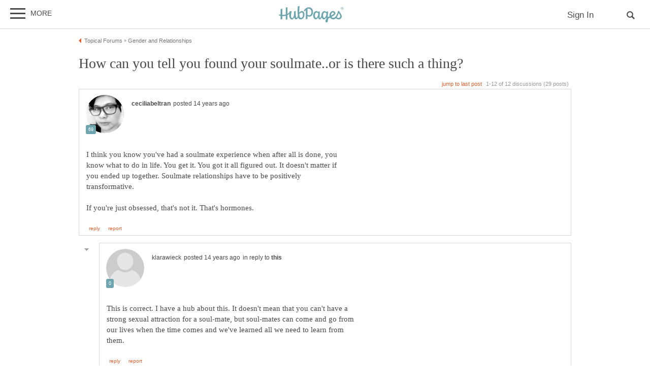

--- FILE ---
content_type: text/html; charset=UTF-8
request_url: https://hubpages.com/relationships/forum/77819/how-can-you-tell-you-found-your-soulmateor-is-there-such-a-thing
body_size: 34334
content:
<!doctype html>
<html lang="en">
  <head>
    <title>How can you tell you found your soulmate..or is there such a thing?</title>
<link href="https://sb.scorecardresearch.com/beacon.js" rel="preconnect">
<link href="https://uid.mavencoalition.io/" rel="preconnect">
<link rel="preload" href="https://www.google-analytics.com/analytics.js" as="script" >

<meta http-equiv="Content-Type" content="text/html; charset=utf-8"/>
<meta name="viewport" content="width=device-width, initial-scale=1, user-scalable=yes">
<meta name="format-detection" content="telephone=no"/>
<meta name="referrer" content="always">



<script>var hpTrafficRecirculation = {showMavenWidget: false, logLiftigniterPageview: false, mavenChannels: []};</script><script>var hpstdata = {
hp_tracking_type: 't',
hp_tracking_id: 77819,
tracking: ''
};
</script><script>
window.gdprConsents = {"version":1,"user_version":1,"categories":{"features":null,"marketing":null,"stats":null},"vendors":{"features":{"googlesearch":null,"googlemaps":null,"googlecharts":null,"adsensehost":null,"youtube":null,"vimeo":null,"paypal":null,"facebooklogin":null,"maven":null},"marketing":{"adsense":null,"doubleclick":null,"indexexchange":null,"sovrn":null,"facebookads":null,"amazonads":null,"appnexus":null,"openx":null,"rubicon":null,"triplelift":null,"saymedia":null,"remarketing":null,"conversion":null},"stats":{"authoranalytics":null,"comscore":null,"amazonaffpixel":null,"clicksco":null}},"eu":false};
// polyfill-promise 8.1.0
!function(e,n){"object"==typeof exports&&"undefined"!=typeof module?n():"function"==typeof define&&define.amd?define(n):n()}(0,function(){"use strict";function e(e){var n=this.constructor;return this.then(function(t){return n.resolve(e()).then(function(){return t})},function(t){return n.resolve(e()).then(function(){return n.reject(t)})})}function n(){}function t(e){if(!(this instanceof t))throw new TypeError("Promises must be constructed via new");if("function"!=typeof e)throw new TypeError("not a function");this._state=0,this._handled=!1,this._value=undefined,this._deferreds=[],u(e,this)}function o(e,n){for(;3===e._state;)e=e._value;0!==e._state?(e._handled=!0,t._immediateFn(function(){var t=1===e._state?n.onFulfilled:n.onRejected;if(null!==t){var o;try{o=t(e._value)}catch(f){return void i(n.promise,f)}r(n.promise,o)}else(1===e._state?r:i)(n.promise,e._value)})):e._deferreds.push(n)}function r(e,n){try{if(n===e)throw new TypeError("A promise cannot be resolved with itself.");if(n&&("object"==typeof n||"function"==typeof n)){var o=n.then;if(n instanceof t)return e._state=3,e._value=n,void f(e);if("function"==typeof o)return void u(function(e,n){return function(){e.apply(n,arguments)}}(o,n),e)}e._state=1,e._value=n,f(e)}catch(r){i(e,r)}}function i(e,n){e._state=2,e._value=n,f(e)}function f(e){2===e._state&&0===e._deferreds.length&&t._immediateFn(function(){e._handled||t._unhandledRejectionFn(e._value)});for(var n=0,r=e._deferreds.length;r>n;n++)o(e,e._deferreds[n]);e._deferreds=null}function u(e,n){var t=!1;try{e(function(e){t||(t=!0,r(n,e))},function(e){t||(t=!0,i(n,e))})}catch(o){if(t)return;t=!0,i(n,o)}}var c=setTimeout;t.prototype["catch"]=function(e){return this.then(null,e)},t.prototype.then=function(e,t){var r=new this.constructor(n);return o(this,new function(e,n,t){this.onFulfilled="function"==typeof e?e:null,this.onRejected="function"==typeof n?n:null,this.promise=t}(e,t,r)),r},t.prototype["finally"]=e,t.all=function(e){return new t(function(n,t){function o(e,f){try{if(f&&("object"==typeof f||"function"==typeof f)){var u=f.then;if("function"==typeof u)return void u.call(f,function(n){o(e,n)},t)}r[e]=f,0==--i&&n(r)}catch(c){t(c)}}if(!e||"undefined"==typeof e.length)throw new TypeError("Promise.all accepts an array");var r=Array.prototype.slice.call(e);if(0===r.length)return n([]);for(var i=r.length,f=0;r.length>f;f++)o(f,r[f])})},t.resolve=function(e){return e&&"object"==typeof e&&e.constructor===t?e:new t(function(n){n(e)})},t.reject=function(e){return new t(function(n,t){t(e)})},t.race=function(e){return new t(function(n,t){for(var o=0,r=e.length;r>o;o++)e[o].then(n,t)})},t._immediateFn="function"==typeof setImmediate&&function(e){setImmediate(e)}||function(e){c(e,0)},t._unhandledRejectionFn=function(e){void 0!==console&&console&&console.warn("Possible Unhandled Promise Rejection:",e)};var l=function(){if("undefined"!=typeof self)return self;if("undefined"!=typeof window)return window;if("undefined"!=typeof global)return global;throw Error("unable to locate global object")}();"Promise"in l?l.Promise.prototype["finally"]||(l.Promise.prototype["finally"]=e):l.Promise=t});
/**
 * @format
 */

// v2 gives a 200 OK even when called from within EAA
window.mavenUID = new Promise(function(resolve) {
	function getCookie(name) {
		const value = '; ' + document.cookie;
		const parts = value.split('; ' + name + '=');
		if (parts.length === 2)
			return parts
				.pop()
				.split(';')
				.shift();
	}
	const liUid = getCookie('_ig');
	const maybeSetCookieUrl = 'https://uid.mavencoalition.io/v3' + (liUid ? '?uid=' + liUid : '');

	fetch(maybeSetCookieUrl, {
		credentials: 'include' // include the cookie in the request
	})
		.then(function(response) {
			if (response.status === 200) {
				response.json().then(function(resp) {
					resolve(resp);
				});
			} else {
				throw new Error('invalid UID service response');
			}
		})
		.catch(function(e) {
			console.warn(e);
			resolve({});
		});
});
//Unfetch 4.0.1, Copyright (c) 2017 Jason Miller, The MIT License (MIT)
self.fetch||(self.fetch=function(e,n){return n=n||{},new Promise(function(t,r){var s=new XMLHttpRequest;for(var o in s.open(n.method||"get",e,!0),n.headers)s.setRequestHeader(o,n.headers[o]);function u(){var e,n=[],t=[],r={};return s.getAllResponseHeaders().replace(/^(.*?):[^\S\n]*([\s\S]*?)$/gm,function(s,o,u){n.push(o=o.toLowerCase()),t.push([o,u]),r[o]=(e=r[o])?e+","+u:u}),{ok:2==(s.status/100|0),status:s.status,statusText:s.statusText,url:s.responseURL,clone:u,text:function(){return Promise.resolve(s.responseText)},json:function(){return Promise.resolve(s.responseText).then(JSON.parse)},blob:function(){return Promise.resolve(new Blob([s.response]))},headers:{keys:function(){return n},entries:function(){return t},get:function(e){return r[e.toLowerCase()]},has:function(e){return e.toLowerCase()in r}}}}s.withCredentials="include"==n.credentials,s.onload=function(){t(u())},s.onerror=r,s.send(n.body||null)})});
/**
 * @format
 */

function fetchScript(a, b) {
	var c = document.createElement('script'),
		d = 'https:' == document.location.protocol,
		e = false;
	c.async = true;
	c.src = a.indexOf('//') == 0 ? (d ? 'https:' : 'http:') + a : a;
	c.onload = c.onreadystatechange = function() {
		if (!e && (!this.readyState || this.readyState == 'loaded' || this.readyState == 'complete')) {
			e = true;
			if (typeof b === 'function') b.call(this);
			c.onload = c.onreadystatechange = null;
		}
	};
	var f = document.getElementsByTagName('script')[0];
	f.parentNode.insertBefore(c, f);
}

var hubpagesConsent = {
	funcs: [],
	consents: null,
	isServiceConsented: function(category, service) {
		if (!this.consents) {
			return false;
		}
		if (!this.isEU()) {
			return true;
		}

		if (!this.consents['categories'].hasOwnProperty(category)) {
			return false;
		}

		return this.consents['categories'][category];
	},

	isEU: function() {
		return this.consents && this.consents.eu === true;
	},

	needUserInput: function() {
		if (!this.consents) {
			return true;
		}
		if (this.consents['user_version'] != this.consents['version']) {
			return true;
		}

		for (k in this.consents['categories']) {
			if (this.consents['categories'][k] === null) {
				return true;
			}
		}

		return false;
	},

	getConsents: function() {
		return this.consents;
	},

	setConsents: function(obj) {
		this.consents = obj;
		this.log('Consents are:');
		this.log(obj);

		this._setCookie();

		for (var i = 0; i < this.funcs.length; i++) {
			var o = this.funcs[i];

			if (o.timesRun > 0) {
				//some can't be run more than once
				var isRerunable;
				if ('function' == typeof o.rerunable) {
					isRerunable = o.rerunable();
				} else {
					isRerunable = o.rerunable;
				}
				if (!isRerunable) {
					continue;
				}
			}

			o.timesRun++;
			if (this.isServiceConsented(o.category, o.service)) {
				this.log('User DID consent to ' + o.category + '/' + o.service);
				if (o.yesFunc) {
					o.yesFunc();
				}
			} else {
				this.log('User did NOT consent to ' + o.category + '/' + o.service);
				if (o.noFunc) {
					o.noFunc();
				}
			}
		}
	},

	_setCookie: function() {
		if (typeof jq == 'undefined' || typeof jq.cookie == 'undefined') {
			return;
		}

		jq.cookie('hpconsents', JSON.stringify(this.consents), { path: '/', domain: '.' + document.domain, expires: 365 });
	},

	runIfConsented: function(category, service, yesFunc, noFunc, rerunable) {
		if (this.needUserInput() || rerunable) {
			this.funcs.push({
				category: category,
				service: service,
				yesFunc: yesFunc,
				noFunc: noFunc,
				rerunable: rerunable,
				timesRun: 0
			});
		}

		if (this.needUserInput()) {
			//nothing
		} else if (this.isServiceConsented(category, service)) {
			this.log('User DID consent to ' + category + '/' + service);
			yesFunc();
		} else {
			this.log('User did NOT consent to ' + category + '/' + service);
			if (noFunc) {
				noFunc();
			}
		}
	},

	loadIfConsented: function(category, service, url, func, rerunable) {
		this.runIfConsented(
			category,
			service,
			function() {
				fetchScript(url, func);
			},
			null,
			rerunable
		);
	},

	log: function(str) {
		var dc = document.cookie;
		if (dc.indexOf('hp-gdpr-debug=true') > -1) {
			console.log(str);
		}
	}
};
hubpagesConsent.setConsents(window.gdprConsents);

var hubpagesSiteTracking = {
	gotAHit: function(whattype, id, referer) {
		var xmlhttp;
		var options;

		if (window.XMLHttpRequest) {
			// code for IE7+, Firefox, Chrome, Opera, Safari
			xmlhttp = new XMLHttpRequest();
		} else if (window.ActiveXObject) {
			// code for IE6, IE5
			xmlhttp = new ActiveXObject('Microsoft.XMLHTTP');
		} else {
			//alert("Your browser does not support XMLHTTP!");
			return;
		}
		xmlhttp.onreadystatechange = function() {
			if (xmlhttp.readyState == 4) {
				//alert( xmlhttp.status );
				if (xmlhttp.status == 200) {
					// call user supplied function, if there is one
					if (options != undefined && options.cb != undefined) {
						options.cb(xmlhttp.responseXML);
					}
					//alert("gotAHit: " + whattype + "|" + referer);
				}
			}
		};

		xmlhttp.open('POST', '/ctracker/', true);
		xmlhttp.setRequestHeader('Content-type', 'application/x-www-form-urlencoded');
		if (referer.length > 0 && referer.charAt(0) == '?') {
			referer = referer.replace(/^\?/, '&');
		}
		xmlhttp.send(whattype + '=' + id + referer);
	}
};

if (typeof hpstdata != 'undefined') {
	var h = hpstdata,
		s = hubpagesSiteTracking;

	s.gotAHit(h.hp_tracking_type, h.hp_tracking_id, h.tracking);
}
</script><script>
  var _comscore = _comscore || [];
  (function() {
	hubpagesConsent.runIfConsented('stats', 'comscore', function() {
	  if (hubpagesConsent.isEU())
	  {
	    _comscore.push({ c1: "2", c2: "27019031",  cs_ucfr: "1"});
	  } else {
		_comscore.push({ c1: "2", c2: "27019031"});
	  }
      var s = document.createElement("script"), el = document.getElementsByTagName("script")[0]; s.async = true;
      s.src = (document.location.protocol == "https:" ? "https://sb" : "http://b") + ".scorecardresearch.com/beacon.js?";
      el.parentNode.insertBefore(s, el);
	}, function() {
		_comscore.push({ c1: "2", c2: "27019031",  cs_ucfr: "0"});
	  var s = document.createElement("script"), el = document.getElementsByTagName("script")[0]; s.async = true;
      s.src = "https://sb.scorecardresearch.com/beacon.js";
      el.parentNode.insertBefore(s, el);
	});
  })();
</script>

<script>/*! LAB.js (LABjs :: Loading And Blocking JavaScript) [Error Handling Fork]
    Error Handling Fork https://github.com/jasonhinkle/LABjs-eh
    v2.0.3 (c) Kyle Simpson
    MIT License
*/
(function(global){var _$LAB=global.$LAB,_UseLocalXHR="UseLocalXHR",_AlwaysPreserveOrder="AlwaysPreserveOrder",_AllowDuplicates="AllowDuplicates",_CacheBust="CacheBust",_Debug="Debug",_BasePath="BasePath",_ErrorHandler="ErrorHandler",root_page=/^[^?#]*\//.exec(location.href)[0],root_domain=/^\w+\:\/\/\/?[^\/]+/.exec(root_page)[0],append_to=document.head||document.getElementsByTagName("head"),opera_or_gecko=(global.opera&&Object.prototype.toString.call(global.opera)=="[object Opera]")||("MozAppearance"in document.documentElement.style),log_msg=function(){},log_error=log_msg,test_script_elem=document.createElement("script"),explicit_preloading=typeof test_script_elem.preload=="boolean",real_preloading=explicit_preloading||(test_script_elem.readyState&&test_script_elem.readyState=="uninitialized"),script_ordered_async=!real_preloading&&test_script_elem.async===true,xhr_or_cache_preloading=!real_preloading&&!script_ordered_async&&!opera_or_gecko;if(global.console&&global.console.log){if(!global.console.error)global.console.error=global.console.log;log_msg=function(msg){global.console.log(msg)};log_error=function(msg,err){global.console.error(msg,err)}}function is_func(func){return Object.prototype.toString.call(func)=="[object Function]"}function is_array(arr){return Object.prototype.toString.call(arr)=="[object Array]"}function canonical_uri(src,base_path){var absolute_regex=/^\w+\:\/\//;if(/^\/\/\/?/.test(src)){src=location.protocol+src}else if(!absolute_regex.test(src)&&src.charAt(0)!="/"){src=(base_path||"")+src}return absolute_regex.test(src)?src:((src.charAt(0)=="/"?root_domain:root_page)+src)}function merge_objs(source,target){for(var k in source){if(source.hasOwnProperty(k)){target[k]=source[k]}}return target}function check_chain_group_scripts_ready(chain_group){var any_scripts_ready=false;for(var i=0;i<chain_group.scripts.length;i++){if(chain_group.scripts[i].ready&&chain_group.scripts[i].exec_trigger){any_scripts_ready=true;chain_group.scripts[i].exec_trigger();chain_group.scripts[i].exec_trigger=null}}return any_scripts_ready}function create_script_load_listener(elem,registry_item,flag,onload){elem.onload=elem.onreadystatechange=function(){if((elem.readyState&&elem.readyState!="complete"&&elem.readyState!="loaded")||registry_item[flag])return;elem.onload=elem.onreadystatechange=null;onload()}}function script_executed(registry_item){registry_item.ready=registry_item.finished=true;for(var i=0;i<registry_item.finished_listeners.length;i++){registry_item.finished_listeners[i]()}registry_item.ready_listeners=[];registry_item.finished_listeners=[]}function request_script(chain_opts,script_obj,registry_item,onload,preload_this_script){setTimeout(function(){var script,src=script_obj.real_src,xhr;if("item"in append_to){if(!append_to[0]){setTimeout(arguments.callee,25);return}append_to=append_to[0]}script=document.createElement("script");if(script_obj.type)script.type=script_obj.type;if(script_obj.charset)script.charset=script_obj.charset;if(preload_this_script){if(real_preloading){if(chain_opts[_Debug])log_msg("start script preload: "+src);registry_item.elem=script;if(explicit_preloading){script.preload=true;script.onpreload=onload}else{script.onreadystatechange=function(){if(script.readyState=="loaded")onload()}}script.src=src}else if(preload_this_script&&src.indexOf(root_domain)==0&&chain_opts[_UseLocalXHR]){xhr=new XMLHttpRequest();if(chain_opts[_Debug])log_msg("start script preload (xhr): "+src);xhr.onreadystatechange=function(){if(xhr.readyState==4){xhr.onreadystatechange=function(){};registry_item.text=xhr.responseText+"\n//@ sourceURL="+src;onload()}};xhr.open("GET",src);xhr.send()}else{if(chain_opts[_Debug])log_msg("start script preload (cache): "+src);script.type="text/cache-script";create_script_load_listener(script,registry_item,"ready",function(){append_to.removeChild(script);onload()});script.src=src;append_to.insertBefore(script,append_to.firstChild)}}else if(script_ordered_async){if(chain_opts[_Debug])log_msg("start script load (ordered async): "+src);script.async=false;create_script_load_listener(script,registry_item,"finished",onload);script.src=src;append_to.insertBefore(script,append_to.firstChild)}else{if(chain_opts[_Debug])log_msg("start script load: "+src);create_script_load_listener(script,registry_item,"finished",onload);script.src=src;append_to.insertBefore(script,append_to.firstChild)}},0)}function create_sandbox(){var global_defaults={},can_use_preloading=real_preloading||xhr_or_cache_preloading,queue=[],registry={},instanceAPI;global_defaults[_UseLocalXHR]=true;global_defaults[_AlwaysPreserveOrder]=false;global_defaults[_AllowDuplicates]=false;global_defaults[_CacheBust]=false;global_defaults[_Debug]=false;global_defaults[_BasePath]="";global_defaults[_ErrorHandler]=function(err){};function execute_preloaded_script(chain_opts,script_obj,registry_item){var script;function preload_execute_finished(){if(script!=null){script=null;script_executed(registry_item)}}if(registry[script_obj.src].finished)return;if(!chain_opts[_AllowDuplicates])registry[script_obj.src].finished=true;script=registry_item.elem||document.createElement("script");if(script_obj.type)script.type=script_obj.type;if(script_obj.charset)script.charset=script_obj.charset;create_script_load_listener(script,registry_item,"finished",preload_execute_finished);if(registry_item.elem){registry_item.elem=null}else if(registry_item.text){script.onload=script.onreadystatechange=null;script.text=registry_item.text}else{script.src=script_obj.real_src}append_to.insertBefore(script,append_to.firstChild);if(registry_item.text){preload_execute_finished()}}function do_script(chain_opts,script_obj,chain_group,preload_this_script){var registry_item,registry_items,ready_cb=function(){script_obj.ready_cb(script_obj,function(){execute_preloaded_script(chain_opts,script_obj,registry_item)})},finished_cb=function(){script_obj.finished_cb(script_obj,chain_group)};script_obj.src=canonical_uri(script_obj.src,chain_opts[_BasePath]);script_obj.real_src=script_obj.src+(chain_opts[_CacheBust]?((/\?.*$/.test(script_obj.src)?"&_":"?_")+~~(Math.random()*1E9)+"="):"");if(!registry[script_obj.src])registry[script_obj.src]={items:[],finished:false};registry_items=registry[script_obj.src].items;if(chain_opts[_AllowDuplicates]||registry_items.length==0){registry_item=registry_items[registry_items.length]={ready:false,finished:false,ready_listeners:[ready_cb],finished_listeners:[finished_cb]};request_script(chain_opts,script_obj,registry_item,((preload_this_script)?function(){registry_item.ready=true;for(var i=0;i<registry_item.ready_listeners.length;i++){registry_item.ready_listeners[i]()}registry_item.ready_listeners=[]}:function(){script_executed(registry_item)}),preload_this_script)}else{registry_item=registry_items[0];if(registry_item.finished){finished_cb()}else{registry_item.finished_listeners.push(finished_cb)}}}function create_chain(){var chainedAPI,chain_opts=merge_objs(global_defaults,{}),chain=[],exec_cursor=0,scripts_currently_loading=false,group;function chain_script_ready(script_obj,exec_trigger){if(chain_opts[_Debug])log_msg("script preload finished: "+script_obj.real_src);script_obj.ready=true;script_obj.exec_trigger=exec_trigger;advance_exec_cursor()}function chain_script_executed(script_obj,chain_group){if(chain_opts[_Debug])log_msg("script execution finished: "+script_obj.real_src);script_obj.ready=script_obj.finished=true;script_obj.exec_trigger=null;for(var i=0;i<chain_group.scripts.length;i++){if(!chain_group.scripts[i].finished)return}chain_group.finished=true;advance_exec_cursor()}function advance_exec_cursor(){while(exec_cursor<chain.length){if(is_func(chain[exec_cursor])){if(chain_opts[_Debug])log_msg("$LAB.wait() executing: "+chain[exec_cursor]);try{chain[exec_cursor++]()}catch(err){chain_opts[_ErrorHandler](err);if(chain_opts[_Debug])log_error("$LAB.wait() error caught: ",err)}continue}else if(!chain[exec_cursor].finished){if(check_chain_group_scripts_ready(chain[exec_cursor]))continue;break}exec_cursor++}if(exec_cursor==chain.length){scripts_currently_loading=false;group=false}}function init_script_chain_group(){if(!group||!group.scripts){chain.push(group={scripts:[],finished:true})}}chainedAPI={script:function(){for(var i=0;i<arguments.length;i++){(function(script_obj,script_list){var splice_args;if(!is_array(script_obj)){script_list=[script_obj]}for(var j=0;j<script_list.length;j++){init_script_chain_group();script_obj=script_list[j];if(is_func(script_obj))script_obj=script_obj();if(!script_obj)continue;if(is_array(script_obj)){splice_args=[].slice.call(script_obj);splice_args.unshift(j,1);[].splice.apply(script_list,splice_args);j--;continue}if(typeof script_obj=="string")script_obj={src:script_obj};script_obj=merge_objs(script_obj,{ready:false,ready_cb:chain_script_ready,finished:false,finished_cb:chain_script_executed});group.finished=false;group.scripts.push(script_obj);do_script(chain_opts,script_obj,group,(can_use_preloading&&scripts_currently_loading));scripts_currently_loading=true;if(chain_opts[_AlwaysPreserveOrder])chainedAPI.wait()}})(arguments[i],arguments[i])}return chainedAPI},wait:function(){if(arguments.length>0){for(var i=0;i<arguments.length;i++){chain.push(arguments[i])}group=chain[chain.length-1]}else group=false;advance_exec_cursor();return chainedAPI}};return{script:chainedAPI.script,wait:chainedAPI.wait,setOptions:function(opts){merge_objs(opts,chain_opts);return chainedAPI}}}instanceAPI={setGlobalDefaults:function(opts){merge_objs(opts,global_defaults);return instanceAPI},setOptions:function(){return create_chain().setOptions.apply(null,arguments)},script:function(){return create_chain().script.apply(null,arguments)},wait:function(){return create_chain().wait.apply(null,arguments)},queueScript:function(){queue[queue.length]={type:"script",args:[].slice.call(arguments)};return instanceAPI},queueWait:function(){queue[queue.length]={type:"wait",args:[].slice.call(arguments)};return instanceAPI},runQueue:function(){var $L=instanceAPI,len=queue.length,i=len,val;for(;--i>=0;){val=queue.shift();$L=$L[val.type].apply(null,val.args)}return $L},noConflict:function(){global.$LAB=_$LAB;return instanceAPI},sandbox:function(){return create_sandbox()}};return instanceAPI}global.$LAB=create_sandbox();(function(addEvent,domLoaded,handler){if(document.readyState==null&&document[addEvent]){document.readyState="loading";document[addEvent](domLoaded,handler=function(){document.removeEventListener(domLoaded,handler,false);document.readyState="complete"},false)}})("addEventListener","DOMContentLoaded")})(this);
</script><script>$LAB.setGlobalDefaults({'ErrorHandler': function(err) { console.log(err); throw err; }});  var LABqueue = $LAB.script('https://ajax.googleapis.com/ajax/libs/jquery/3.2.1/jquery.min.js').wait(function() { jq = $.noConflict(); })
.script('/s/js7906127.js')
;
</script><script>(function(i,s,o,g,r,a,m){i['GoogleAnalyticsObject']=r;i[r]=i[r]||function(){
(i[r].q=i[r].q||[]).push(arguments)},i[r].l=1*new Date();a=s.createElement(o),
m=s.getElementsByTagName(o)[0];a.async=1;a.src=g;m.parentNode.insertBefore(a,m)
 })(window,document,'script','https://www.google-analytics.com/analytics.js','ga');var customDimensions = {"dimension21":"hubpages.com","dimension22":"hubpages.com","dimension42":"0","dimension11":"Web","dimension23":"lifestyle","dimension29":"0","dimension44":"forum"};
function fireMavenUA(resp) {
	var mavenUID = resp.uid; // This may be false, which is acceptable.
	ga('create', 'UA-126130613-1', 'auto', {'name': 'mavenTracker'});
	ga('mavenTracker.set', 'anonymizeIp', true);
	if (hubpagesConsent.isEU()) { ga('mavenTracker.set', 'displayFeaturesTask', null); }
	if (mavenUID) {
		ga('mavenTracker.set', 'userId', mavenUID);
		window.customDimensions['dimension29'] = '1';
	}
	if (resp.isDemonetized) {
		window.customDimensions['dimension32'] = resp.demonetizedReason || 'Unknown';
	} else {
		window.customDimensions['dimension32'] = '0';
	}
	ga('mavenTracker.send', 'pageview', Object.assign({},window.customDimensions));
}

if (window.mavenUID) {
	window.mavenUID.then(function(resp) {
		fireMavenUA(resp);
	});
}
	ga('create', 'UA-286186-1', 'hubpages.com', {'name': 'siteTracker'});
	ga('siteTracker.set', 'anonymizeIp', true);
	if (hubpagesConsent.isEU()) { ga('siteTracker.set', 'displayFeaturesTask', null); }
	ga('siteTracker.send', 'pageview');
	window.gaSiteTracker = 'siteTracker.';
</script>

<link rel="stylesheet" type="text/css" href="/s/site-bases7906127.css"/>
<link rel="stylesheet" type="text/css" href="/s/hp-forums7906127.css"/>
<link rel="stylesheet" type="text/css" href="/s/hp-photoinserts7906127.css"/>

<style>
.svglogo.hubpages-logo32 { width: 130px; height: 32px;}
.svglogo.hubpages-logo30 { width: 122px; height: 30px;}
</style>
    
  </head>
<body class="use-sourcepoint use-sourcepoint-ccpa no-ads hubpages fully-responsive forumtopic" data-jw-domainkey="u0yyLa4d" >

<!-- symbols (11851 bytes) -->
<svg id="svg-definitions">
<symbol id="solidbubble" viewBox="0 0 16 16"><path d="M14.5 1c0.825 0 1.5 0.675 1.5 1.5v8c0 0.825-0.675 1.5-1.5 1.5h-5.7l-4.8 4v-4h-2.5c-0.825 0-1.5-0.675-1.5-1.5v-8c0-0.825 0.675-1.5 1.5-1.5h13z"></path></symbol>
<symbol id="banner" viewBox="0 0 16 16"><path d="M 14,13.5 14,8 14,4.746 14,0 0.01911904,0.00937684 0,13.5 7,11 z"/></symbol>
<symbol id="info" viewBox="0 0 16 16"><path d="M8 0c-4.418 0-8 3.582-8 8s3.582 8 8 8 8-3.582 8-8-3.582-8-8-8zM7 3.75c0-0.413 0.338-0.75 0.75-0.75h0.5c0.412 0 0.75 0.337 0.75 0.75v0.5c0 0.412-0.338 0.75-0.75 0.75h-0.5c-0.412 0-0.75-0.338-0.75-0.75v-0.5zM10 13h-4v-1h1v-4h-1v-1h3v5h1v1z"></path></symbol>
<symbol id="close" viewBox="0 0 16 16"><path d="M8 0C3.582 0 0 3.582 0 8s3.582 8 8 8 8-3.582 8-8-3.582-8-8-8zm4 10.5L10.5 12 8 9.5 5.5 12 4 10.5 6.5 8 4 5.5 5.5 4 8 6.5 10.5 4 12 5.5 9.5 8l2.5 2.5z" id="path4" /><path style="fill:#ffffff;fill-opacity:1;stroke:none" d="M 4.7416778,11.256982 4.0139787,10.52702 5.2680239,9.2743493 6.5220689,8.0216785 5.2675619,6.7658667 4.0130548,5.5100549 4.7593047,4.7661189 5.5055547,4.0221829 6.759557,5.274811 8.0135593,6.5274391 9.2679433,5.2744298 10.522327,4.0214206 11.250454,4.7495467 11.97858,5.4776729 10.72557,6.7320567 9.4725609,7.9864407 10.725579,9.2408334 11.978597,10.495226 11.232834,11.240988 10.487072,11.986751 9.234036,10.732341 7.9810005,9.4779311 6.7251887,10.732438 5.4693769,11.986945 4.7416778,11.256982 z" id="path3015"/></symbol>
<symbol id="camera" viewBox="0 0 16 16"><path d="M4.75 9.5c0 1.795 1.455 3.25 3.25 3.25s3.25-1.455 3.25-3.25-1.455-3.25-3.25-3.25-3.25 1.455-3.25 3.25zM15 4h-3.5c-0.25-1-0.5-2-1.5-2h-4c-1 0-1.25 1-1.5 2h-3.5c-0.55 0-1 0.45-1 1v9c0 0.55 0.45 1 1 1h14c0.55 0 1-0.45 1-1v-9c0-0.55-0.45-1-1-1zM8 13.938c-2.451 0-4.438-1.987-4.438-4.438s1.987-4.438 4.438-4.438c2.451 0 4.438 1.987 4.438 4.438s-1.987 4.438-4.438 4.438zM15 7h-2v-1h2v1z"></path></symbol>
<symbol id="hubpages-logo" viewBox="0 0 260 64"><path d="M252.8 10.2c-.1-.1-.3-.2-.5-.3.5 0 .9-.2 1.2-.5.3-.3.5-.7.5-1.1 0-.3-.1-.6-.3-.9-.2-.3-.4-.5-.7-.6-.3-.1-.8-.2-1.5-.2h-2v5.9h.9V10h.6c.3 0 .6.1.8.2.2.2.6.6 1 1.4l.5.9h1.2l-.7-1.2c-.5-.5-.8-.9-1-1.1zm-1.3-1h-1.1V7.4h1.1c.5 0 .8 0 1 .1.2.1.3.2.4.3.1.1.1.3.1.5 0 .3-.1.5-.3.6-.3.2-.6.3-1.2.3z"/><path d="M256.5 6.7c-.5-.9-1.2-1.5-2-2-.9-.5-1.8-.7-2.7-.7-.9 0-1.8.2-2.7.7-.9.5-1.6 1.1-2 2-.5.9-.7 1.8-.7 2.7 0 .9.2 1.8.7 2.7.5.9 1.2 1.5 2 2 .9.5 1.8.7 2.7.7.9 0 1.8-.2 2.7-.7.9-.5 1.5-1.2 2-2 .5-.9.7-1.8.7-2.7.1-.9-.2-1.8-.7-2.7zm-.7 5c-.4.7-1 1.3-1.7 1.7-.7.4-1.5.6-2.3.6-.8 0-1.5-.2-2.3-.6-.7-.4-1.3-1-1.7-1.7-.4-.7-.6-1.5-.6-2.3 0-.8.2-1.6.6-2.3.4-.7 1-1.3 1.7-1.7.7-.4 1.5-.6 2.2-.6.8 0 1.5.2 2.2.6.7.4 1.3 1 1.7 1.7.4.7.6 1.5.6 2.3.2.9 0 1.6-.4 2.3zM93.4 19.4c-3.9 0-8.1 3.1-10.8 5.9v-.5c0-11.7 1-19.8 1-24.4 0-1.1-6.8.6-6.9 1.8 0 1.2-.7 9.3-.7 16.6 0 8.2.3 14.7 1 19.6 0 3.1-3.4 7.9-7.1 7.9 0 0-1.6-10.5-1.1-26.6 0-1.1-6.9.8-6.9 1.8 0 .6.1 4.9.2 8.8 0 9.8-3.9 17-7.5 17-2.2 0-4.5-2.9-4.5-9.8 0-8.7 2.5-13.9 2.5-16.2 0-.9-1.5-1.6-5.9-1.6-.3 0-.7.3-1 1v.1c-2.5 4.5-5.8 7.6-9.6 9.7V5c0-1.1-6.4.7-6.8 1.7v26.4c-4.3 1.1-8.8 1.4-13.3 1.2V10.7c0-1.1-6.4.7-6.8 1.7v21.3c-1.9-.3-3.7-.6-5.5-1-1.2-.3-1.7 4.2 0 4.6 1.8.5 3.7.9 5.5 1.2v13.7c0 1.1 6.8-.8 6.8-1.8V39.3c4.6.3 9.2 0 13.3-1v15c0 1.1 6.8-.8 6.8-1.8V35.8c2.9-1.5 5.4-3.5 7.4-6.1-.2 2.2-.4 4.8-.4 7.8 0 7.8 4.6 15.3 10.1 15.3 3.9 0 7.5-3.6 9.7-8.7 1.5 6.9 4.7 8 7.2 8 3.9 0 6.6-3.6 8.1-7.3 1.8 5.1 4.9 7.3 10 7.3 10.8 0 14.9-9.8 14.9-18.5.4-8.9-4.2-14.2-9.7-14.2zm-4.8 26.9c-1.4 0-4.9-.6-5.8-15.2.9-.9 5.4-6 10-6 1.1 0 4.2 1.5 4.3 8.4 0 9.5-3.1 12.8-8.5 12.8zm147-27.8c-4.3 17.8-11.3 27.6-19 27.6-2.5 0-5.4-1.2-7.1-3.7 7.6-3.7 15.6-8.2 15.6-14.3 0-3.2-4-8.8-10.5-8.8-3.6 0-13.2 4.8-13.2 17.2 0 1.3.2 2.5.4 3.6-2.3 1.3-4.5 2.6-6.3 4 0-.1 0-.1-.1-.1-.6-6.8-.3-8.1.7-18.7v-.4c0-.2 0-.5.1-.7.1-.8.1-1.6.2-2.5.1-1.1-6.5-.9-6.5 1.1V24c-2.1-2.7-5.1-4.5-8.1-4.5-4.1 0-12.3 5.1-12.3 17.4 0 4.7-4.1 10.1-6.3 10.1 0 0-.5-6.2.6-25.2.1-1.1-6.5-.9-6.5 1.1v.6c-2.1-2.4-4.9-4-7.7-4-4.1 0-12.3 5.1-12.3 17.4 0 7.8 4.6 15.3 10.1 15.3 3.7 0 7.5-3.3 10-8 .1 5.9 2.8 8.2 5.7 8.2 2.9 0 5.9-3.6 7.9-7.5 1.8 4.3 5 7.4 8.5 7.4 3.7 0 7.4-3.2 9.9-7.8 0 1.7.1 3.5.2 5.5-2.1 2.7-3.9 5.8-3.9 8.2 0 4.1 1.3 6.2 4.7 6.2 3 0 5.7-3.4 5.4-13.1.6-2 3.9-3.9 8-5.9 2.9 4.3 7.7 6.8 12.6 6.8 4.1 0 7.7-1.5 11-4.6 2.1 2.3 5.4 4.6 9.8 4.6 5.5 0 12.8-3.2 12.8-11.7s-9.6-16.5-9.6-20.7l-4.8-1.3zm-86.8 28c-2.2 0-4.5-2.9-4.5-9.8 0-8.8 3.5-11.7 7.3-11.7 2 0 5.2 3 5.8 3.6v2.1c-.6 8.9-5.3 15.8-8.6 15.8zm32.1 0c-2.2 0-4.5-2.9-4.5-9.8 0-8.8 3.5-11.7 7.3-11.7 2.2 0 5.9 3.7 5.9 3.7 0 9.8-5.1 17.8-8.7 17.8zm26.9-10.2c0-7.2 3.7-11.4 6.9-11.4 2.8 0 4.4 1.9 4.4 3.9 0 2.4-5.3 5-11.2 8-.1-.1-.1-.3-.1-.5zm29.5 10.4c-2.9 0-5.3-1.1-7-2.4 3-4 5.6-9.6 7.7-16.9 2.5 4.1 5.9 7.6 5.9 12.4 0 4.5-4.1 6.9-6.6 6.9zm-117.1-42c-12.7 0-19.2 12.4-19.4 13.6 0 0 1.9 2.5 3.2 2.2.7-.1 2.1-2.5 4.5-4.9l.1 36c0 1.1 6.6-.8 6.6-1.7V39.2c1.8 1.2 4.2 2.4 6.8 2.4 9.6 0 14.9-9.1 14.9-17.9-.1-13.6-8.4-19-16.7-19zm1.7 31.2c-2.4 0-4.9-.8-6.8-1.6V11.2c1.4-.5 2.9-.8 4.6-.8 5.6 0 10.8 4 10.8 14.5 0 6.3-3.2 11-8.6 11z"/></symbol>
<symbol id="search-magnify" viewBox="0 0 36 36"><path d="M35.525 31.228l-8.88-8.882c1.444-2.238 2.298-4.895 2.298-7.752C28.943 6.684 22.505.25 14.597.25 6.687.25.254 6.686.254 14.595c0 7.91 6.433 14.344 14.343 14.344 2.856 0 5.513-.85 7.752-2.294l8.88 8.88c.294.297.78.297 1.075 0l3.22-3.22c.3-.296.3-.78 0-1.076zM4.81 14.593c0-5.396 4.39-9.788 9.788-9.788 5.398 0 9.787 4.392 9.787 9.788 0 5.398-4.39 9.79-9.787 9.79-5.398 0-9.788-4.392-9.788-9.79z"/></symbol>
<symbol id="bell" viewBox="0 0 16 16"><path d="M16 13c-1.657 0-3-1.343-3-3v-4.455c0-2.199-1.718-4.033-4-4.454v-1.091h-2v1.091c-2.282 0.421-4 2.255-4 4.454v4.455c0 1.657-1.343 3-3 3v1h6.712c-0.081 0.178-0.127 0.377-0.127 0.586 0 0.781 0.633 1.414 1.414 1.414s1.414-0.633 1.414-1.414c0-0.209-0.045-0.407-0.127-0.586h6.713v-1z"></path></symbol>
<symbol id="question" viewBox="0 0 16 16"><path d="M9 12c0 0.552-0.448 1-1 1s-1-0.448-1-1 0.448-1 1-1 1 0.448 1 1z"></path><path d="M8 0c-4.418 0-8 3.582-8 8s3.582 8 8 8 8-3.582 8-8-3.582-8-8-8zM8 14.5c-3.59 0-6.5-2.91-6.5-6.5s2.91-6.5 6.5-6.5 6.5 2.91 6.5 6.5-2.91 6.5-6.5 6.5z"></path><path d="M8 10.004c-0.414 0-0.75-0.336-0.75-0.75v-0.5c0-0.525 0.203-0.998 0.602-1.404 0.295-0.3 0.653-0.525 0.999-0.742 0.712-0.447 1.024-0.687 1.024-1.107 0-0.457-0.264-0.762-0.485-0.938-0.355-0.282-0.849-0.437-1.39-0.437-0.821 0-1.559 0.548-1.796 1.333-0.12 0.397-0.538 0.621-0.934 0.502s-0.621-0.538-0.502-0.934c0.205-0.68 0.631-1.291 1.2-1.721 0.589-0.445 1.292-0.68 2.031-0.68 0.878 0 1.703 0.271 2.322 0.762 0.679 0.539 1.053 1.289 1.053 2.113 0 1.293-0.998 1.92-1.726 2.377-0.611 0.384-0.899 0.596-0.899 0.876v0.5c0 0.414-0.336 0.75-0.75 0.75z"></path></symbol>
<symbol id="maven-key" viewBox="0 0 367 512"><path d="M194.9 264.1l80.5-80.5-91.8-92-92 92 80.5 80.5v156.2h23v-15.5h30.6v-23.6h-17.1v-23.3h17.1v-23.6h-30.6v-70.4h-.2v.2zm-70.3-80.3l59.4-59.4 59.4 59.4-23.4 23.4-36-36-36 36-23.4-23.4zm59.3 59.3l-27.5-27.5 27.5-27.5 27.5 27.5-27.5 27.5z"/></symbol>
<symbol id="maven-channel" viewBox="0 0 288 60"><path id="path3" d="M18.8,31.3l14.7-14.7L16.8,0L0,16.7l14.7,14.7v28.4h4.2V57h5.5v-4.2h-3.1v-4.2h3.1v-4.2h-5.5L18.8,31.3L18.8,31.3L18.8,31.3 z M6.1,16.7L16.8,5.9l10.7,10.7l-4.2,4.2l-6.5-6.5l-6.5,6.5L6.1,16.7z M16.8,27.5l-4.9-5.1l4.9-4.9l4.9,4.9L16.8,27.5z" /><path id="path7" d="M55.4,34.4l-8.1,17.8h2l2-4.6H61l2,4.6h2.1l-8.1-17.8H55.4z M52.3,45.8l4-9l4,9H52.3z" /><polygon id="polygon9" points="82.3,42.1 77.7,34.5 73.4,34.5 73.4,52.3 77.2,52.3 77.2,40.8 82.1,48.3 82.3,48.3 87.3,40.7 87.3,52.3 91.1,52.3 91.1,34.5 86.9,34.5 " /><path id="path11" d="M99.9,34.4l-7.4,17.8h3.9l1.5-3.9h7.5l1.5,3.9h4l-7.6-17.8H99.9z M99.4,44.8l2.4-5.7l2.4,5.7H99.4z" /><polygon id="polygon13" points="118.1,47 113.5,34.5 109.2,34.5 116.4,52.4 119.9,52.4 127,34.5 122.8,34.5 " /><polygon id="polygon15" points="132.1,44.9 140.5,44.9 140.5,41.6 132.1,41.6 132.1,38 141.5,38 141.5,34.5 128.2,34.5 128.1,34.5 128.1,52.2 141.6,52.2 141.6,48.7 132.1,48.7 " /><polygon id="polygon17" points="155.9,45.4 147.7,34.5 144.1,34.5 144,34.5 144,52.3 147.9,52.3 147.9,41 156.5,52.3 159.7,52.3 159.7,34.5 155.9,34.5 " /><path id="path19" d="M177.6,50.8c-3.9,0-6.8-3.2-6.8-7.3v-0.1c0-4.1,3-7.3,6.8-7.3c2.4,0,4,1.1,5.5,2.5l1.3-1.4c-1.7-1.5-3.7-2.8-6.8-2.8 c-5.2,0-9,4.1-9,9.1s3.8,9.1,8.9,9.1c3.3,0,5.2-1.3,7.1-3.2l-1.3-1.3C181.7,49.9,180.1,50.8,177.6,50.8z" /><polygon id="polygon21" points="199,42.4 188.8,42.4 188.8,34.5 186.8,34.5 186.8,52.3 188.8,52.3 188.8,44.3 199,44.3 199,52.3 200.9,52.3 200.9,34.5 199,34.5 " /><path id="path23" d="M211.1,34.4L203,52.3h2l2-4.6h9.6l2,4.6h2.1l-8.1-17.8H211.1z M208,45.8l4-9l4,9H208z" /><polygon id="polygon25" points="236.1,48.7 224.9,34.5 223.1,34.5 223.1,52.3 225,52.3 225,37.8 236.5,52.3 238,52.3 238,34.5 236.1,34.5 " /><polygon id="polygon27" points="254.9,48.7 243.7,34.5 241.9,34.5 241.9,52.3 243.8,52.3 243.8,37.8 255.3,52.3 256.8,52.3 256.8,34.5 254.9,34.5 " /><polygon id="polygon29" points="262.8,44.1 272.4,44.1 272.4,42.3 262.8,42.3 262.8,36.3 273.6,36.3 273.6,34.5 260.7,34.5 260.7,52.1 273.7,52.1 273.7,50.2 262.8,50.2 " /><polygon id="polygon31" points="278.1,50.4 278.1,34.5 276.1,34.5 276.1,52.3 288,52.3 288,50.4 " /></symbol>
<symbol id="facebook" viewBox="0 0 16 16"><path d="M9.5 3h2.5v-3h-2.5c-1.93 0-3.5 1.57-3.5 3.5v1.5h-2v3h2v8h3v-8h2.5l0.5-3h-3v-1.5c0-0.271 0.229-0.5 0.5-0.5z"></path></symbol>
<symbol id="pinterest" viewBox="0 0 16 16"><path d="M8 1.069c-3.828 0-6.931 3.103-6.931 6.931 0 2.938 1.828 5.444 4.406 6.453-0.059-0.547-0.116-1.391 0.025-1.988 0.125-0.541 0.813-3.444 0.813-3.444s-0.206-0.416-0.206-1.028c0-0.963 0.559-1.684 1.253-1.684 0.591 0 0.878 0.444 0.878 0.975 0 0.594-0.378 1.484-0.575 2.306-0.166 0.691 0.344 1.253 1.025 1.253 1.231 0 2.178-1.3 2.178-3.175 0-1.659-1.194-2.819-2.894-2.819-1.972 0-3.128 1.478-3.128 3.009 0 0.597 0.228 1.234 0.516 1.581 0.056 0.069 0.066 0.128 0.047 0.2-0.053 0.219-0.169 0.691-0.194 0.787-0.031 0.128-0.1 0.153-0.231 0.094-0.866-0.403-1.406-1.669-1.406-2.684 0-2.188 1.587-4.194 4.578-4.194 2.403 0 4.272 1.712 4.272 4.003 0 2.388-1.506 4.313-3.597 4.313-0.703 0-1.362-0.366-1.588-0.797 0 0-0.347 1.322-0.431 1.647-0.156 0.603-0.578 1.356-0.862 1.816 0.65 0.2 1.337 0.309 2.053 0.309 3.828 0 6.931-3.103 6.931-6.931 0-3.831-3.103-6.934-6.931-6.934z"></path></symbol>
<symbol id="hubpages-h" viewBox="0 0 16 16"><path d="M13.757 6.636c-.448.448-.96.832-1.44 1.152V.11c0-.352-2.078.224-2.205.544v8.253c-1.343.48-2.814.704-4.35.672V1.933c0-.352-2.078.223-2.206.543V9.42c-.575-.065-1.183-.193-1.79-.32-.416-.097-.544 1.375 0 1.503.64.128 1.215.256 1.79.32v4.542c0 .384 2.207-.256 2.207-.576v-3.743c1.663.032 3.1-.192 4.35-.576v5.31c0 .385 2.205-.255 2.205-.575v-5.79c.8-.544 1.503-1.184 2.046-1.92.192-.287-.35-1.215-.607-.96z"></path></symbol>
<symbol id="envelop" viewBox="0 0 16 16"><path d="M15 2h-14c-0.55 0-1 0.45-1 1v10c0 0.55 0.45 1 1 1h14c0.55 0 1-0.45 1-1v-10c0-0.55-0.45-1-1-1zM5.831 9.773l-3 2.182c-0.1 0.073-0.216 0.108-0.33 0.108-0.174 0-0.345-0.080-0.455-0.232-0.183-0.251-0.127-0.603 0.124-0.786l3-2.182c0.251-0.183 0.603-0.127 0.786 0.124s0.127 0.603-0.124 0.786zM13.955 11.831c-0.11 0.151-0.282 0.232-0.455 0.232-0.115 0-0.23-0.035-0.33-0.108l-3-2.182c-0.251-0.183-0.307-0.534-0.124-0.786s0.535-0.307 0.786-0.124l3 2.182c0.251 0.183 0.307 0.535 0.124 0.786zM13.831 4.955l-5.5 4c-0.099 0.072-0.215 0.108-0.331 0.108s-0.232-0.036-0.331-0.108l-5.5-4c-0.251-0.183-0.307-0.534-0.124-0.786s0.535-0.307 0.786-0.124l5.169 3.759 5.169-3.759c0.251-0.183 0.603-0.127 0.786 0.124s0.127 0.603-0.124 0.786z"></path></symbol>
<symbol id="bubble-lines" viewBox="0 0 16 16"><path d="M14.5 1h-13c-0.825 0-1.5 0.675-1.5 1.5v8c0 0.825 0.675 1.5 1.5 1.5h2.5v4l4.8-4h5.7c0.825 0 1.5-0.675 1.5-1.5v-8c0-0.825-0.675-1.5-1.5-1.5zM7 9h-4v-1h4v1zM11 7h-8v-1h8v1zM13 5h-10v-1h10v1z"></path></symbol>
</svg>

<div id="header_placeholder"><div id="header_wrap"><header id="header"><div class="desktop_hamburger"><div class="menu_bar"><hr/><hr/><hr/></div><div class="menu_bar more">MORE</div></div><div id="hamburger_close" class="close_icon header_icon" style="display: none"><hr class="bar1"/><hr class="bar2"/><hr class="bar3"/></div><div id="site_title" ><a tabindex="-1" href="https://hubpages.com/" title="HubPages"><svg class="svglogo hubpages-logo hubpages-logo32"><title>HubPages</title><use xlink:href="#hubpages-logo"></use></svg></a></div><div id="mobile_menu_bar" class="menu_bar"><hr><hr><hr></div><div id="header_search"><span id="search_icon" class="maven_search_icon header_icon" data-use-maven-widget=""><svg class="moon smallish icon search-magnify"><use xlink:href="#search-magnify"></use></svg></span></div><div id="header_right"><a id="signin_span" tabindex="-1" href="https://hubpages.com/signin/">Sign In</a><span class="span_link maven_search_icon" data-use-maven-widget=""><svg class="moon small icon search-magnify"><use xlink:href="#search-magnify"></use></svg></span></div></header></div></div><div id="container">

<div id="crumbs" class="">
<div class="arrow arrow-left"></div>
<ul id="crumbslist" itemscope="itemscope" itemtype="http://schema.org/BreadcrumbList">
<li itemprop="itemListElement" itemscope="itemscope" itemtype="http://schema.org/ListItem" ><a href="https://hubpages.com/forum/topical" itemprop="item"><span class="crumbspan" itemprop="name">Topical Forums</span></a><meta itemprop="position" content="1" /><em>&raquo;</em></li><li class="final" itemprop="itemListElement" itemscope="itemscope" itemtype="http://schema.org/ListItem" ><a href="https://hubpages.com/forum/28" itemprop="item"><span class="crumbspan" itemprop="name">Gender and Relationships</span></a><meta itemprop="position" content="2" /></li>
</ul>
</div><a href="#"></a><div class="posts" data-topic-id="77819"><div id="post_not_found"></div><h1>How can you tell you found your soulmate..or is there such a thing?</h1><div class="jump"><a class="jumplink" href="https://hubpages.com/forum/post/1700679">Jump to Last Post</a> <span>1-12 of 12 discussions (29 posts)</span></div><div style="clear:both;"></div><ol><li class="threaded old " id="post1682938"><div id="postwrap1682938" class="post_wrap"><div class="posttop"><div class="user_details_wrap"><div class="user-pic-round"><a href="https://hubpages.com/@ceciliabeltran"><img src="[data-uri]" data-original="https://usercontent2.hubstatic.com/11894527_100.jpg" class="thumb lazy"  alt="ceciliabeltran profile image" title="ceciliabeltran profile image"/><noscript><img src="https://usercontent2.hubstatic.com/11894527_100.jpg" class="thumb"  alt="ceciliabeltran profile image" title="ceciliabeltran profile image"/></noscript></a><span class="user-pic-label" title="Hubber Score">69</span></div><span class="user_name"><a class="username author_primary_name" href="https://hubpages.com/@ceciliabeltran">ceciliabeltran</a></span><span class="posted">posted 14 years ago</span></div></div><div class="postright"><div id="message1682938" class="message"><p>I think you know you've had a soulmate experience when after all is done, you know what to do in life. You get it. You got it all figured out. It doesn't matter if you ended up together. Soulmate relationships have to be positively transformative.<br /><br />If you're just obsessed, that's not it. That's hormones.</p></div></div><div class="actionmenu"><a class="reply action" rel="nofollow" href="https://hubpages.com/forum/post/reply/1682938" >reply</a><a class="report" href="#">report</a></div></div><div class="replies_box_wrapper"><div class="reply_collapser hide"><a id="collapser_1682938" href="#"><span></span></a></div><div id="replies_box_1682938" class="replies_box" style="display:block;"><ol><li class="threaded old " id="post1683026"><div id="postwrap1683026" class="post_wrap"><div class="posttop"><div class="user_details_wrap"><div class="user-pic-round"><img src="[data-uri]" data-original="/x/anon_100.png" class="thumb lazy"  alt="profile image" title="profile image"/><noscript><img src="/x/anon_100.png" class="thumb"  alt="profile image" title="profile image"/></noscript><span class="user-pic-label" title="Hubber Score">0</span></div><span class="user_name">klarawieck</span><span class="posted">posted 14 years ago</span><span class="in_reply_to">in reply to <a class="replyto1682938" href="#">this</a></span></div></div><div class="postright"><div id="message1683026" class="message"><p>This is correct. I have a hub about this. It doesn't mean that you can't have a strong sexual attraction for a soul-mate, but soul-mates can come and go from our lives when the time comes and we've learned all we need to learn from them.</p></div></div><div class="actionmenu"><a class="reply action" rel="nofollow" href="https://hubpages.com/forum/post/reply/1683026" >reply</a><a class="report" href="#">report</a></div></div><div style="display:none;" class="replies_box_wrapper"><div class="reply_collapser hide"><a id="collapser_1683026" href="#"><span></span></a></div><div id="replies_box_1683026" class="replies_box" style="display:block;"></div></div></li></ol></div></div></li><li class="threaded old " id="post1682953"><div id="postwrap1682953" class="post_wrap"><div class="posttop"><div class="user_details_wrap"><div class="user-pic-round"><a href="https://hubpages.com/@cheerleader22"><img src="[data-uri]" data-original="https://usercontent2.hubstatic.com/5195725_100.jpg" class="thumb lazy"  alt="cheerleader22 profile image" title="cheerleader22 profile image"/><noscript><img src="https://usercontent2.hubstatic.com/5195725_100.jpg" class="thumb"  alt="cheerleader22 profile image" title="cheerleader22 profile image"/></noscript></a><span class="user-pic-label" title="Hubber Score">60</span></div><span class="user_name"><a class="username author_primary_name" href="https://hubpages.com/@cheerleader22">cheerleader22</a></span><span class="posted">posted 14 years ago</span></div></div><div class="postright"><div id="message1682953" class="message"><p>i don't think it's posibile but other people might think it's easy but it's really not</p></div></div><div class="actionmenu"><a class="reply action" rel="nofollow" href="https://hubpages.com/forum/post/reply/1682953" >reply</a><a class="report" href="#">report</a></div></div><div style="display:none;" class="replies_box_wrapper"><div class="reply_collapser hide"><a id="collapser_1682953" href="#"><span></span></a></div><div id="replies_box_1682953" class="replies_box" style="display:block;"></div></div></li><li class="threaded old " id="post1682975"><div id="postwrap1682975" class="post_wrap"><div class="posttop"><div class="user_details_wrap"><div class="user-pic-round"><img src="[data-uri]" data-original="/x/anon_100.png" class="thumb lazy"  alt="profile image" title="profile image"/><noscript><img src="/x/anon_100.png" class="thumb"  alt="profile image" title="profile image"/></noscript><span class="user-pic-label" title="Hubber Score">0</span></div><span class="user_name">Emile  R</span><span class="posted">posted 14 years ago</span></div></div><div class="postright"><div id="message1682975" class="message"><p>I don't know that I believe in soul 'mates' but I've known people where there was almost a psychic connection. I always wondered if our souls weren't drawn to interact with each other across lifetimes. Because the connections were uncanny.&nbsp; Insane as it sounds.</p></div></div><div class="actionmenu"><a class="reply action" rel="nofollow" href="https://hubpages.com/forum/post/reply/1682975" >reply</a><a class="report" href="#">report</a></div></div><div style="display:none;" class="replies_box_wrapper"><div class="reply_collapser hide"><a id="collapser_1682975" href="#"><span></span></a></div><div id="replies_box_1682975" class="replies_box" style="display:block;"></div></div></li><li class="threaded old " id="post1683005"><div id="postwrap1683005" class="post_wrap"><div class="posttop"><div class="user_details_wrap"><div class="user-pic-round"><a href="https://hubpages.com/@lisahwarren"><img src="[data-uri]" data-original="https://usercontent1.hubstatic.com/8616666_100.jpg" class="thumb lazy"  alt="Lisa HW profile image" title="Lisa HW profile image"/><noscript><img src="https://usercontent1.hubstatic.com/8616666_100.jpg" class="thumb"  alt="Lisa HW profile image" title="Lisa HW profile image"/></noscript></a><span class="user-pic-label" title="Hubber Score">65</span></div><span class="user_name"><a class="username author_primary_name" href="https://hubpages.com/@lisahwarren">Lisa HW</a></span><span class="posted">posted 14 years ago</span></div></div><div class="postright"><div id="message1683005" class="message"><p>I think when people find that they don't have to ask if that's what it is.&nbsp; If they have to ask, it isn't it.</p></div></div><div class="actionmenu"><a class="reply action" rel="nofollow" href="https://hubpages.com/forum/post/reply/1683005" >reply</a><a class="report" href="#">report</a></div></div><div style="display:none;" class="replies_box_wrapper"><div class="reply_collapser hide"><a id="collapser_1683005" href="#"><span></span></a></div><div id="replies_box_1683005" class="replies_box" style="display:block;"></div></div></li><li class="threaded old " id="post1683014"><div id="postwrap1683014" class="post_wrap"><div class="posttop"><div class="user_details_wrap"><div class="user-pic-round"><a href="https://hubpages.com/@cardisa"><img src="[data-uri]" data-original="https://usercontent1.hubstatic.com/13318534_100.jpg" class="thumb lazy"  alt="Cardisa profile image" title="Cardisa profile image"/><noscript><img src="https://usercontent1.hubstatic.com/13318534_100.jpg" class="thumb"  alt="Cardisa profile image" title="Cardisa profile image"/></noscript></a><span class="user-pic-label" title="Hubber Score">89</span></div><span class="user_name"><a class="username author_primary_name" href="https://hubpages.com/@cardisa">Cardisa</a></span><span class="posted">posted 14 years ago</span></div></div><div class="postright"><div id="message1683014" class="message"><p>Soul mates are spiritual connections made. It does not have to be opposite sex relationship, you don't even have to know the person in person that is. A spiritual connection can be made from a million miles away.</p></div></div><div class="actionmenu"><a class="reply action" rel="nofollow" href="https://hubpages.com/forum/post/reply/1683014" >reply</a><a class="report" href="#">report</a></div></div><div style="display:none;" class="replies_box_wrapper"><div class="reply_collapser hide"><a id="collapser_1683014" href="#"><span></span></a></div><div id="replies_box_1683014" class="replies_box" style="display:block;"></div></div></li><li class="threaded old " id="post1683025"><div id="postwrap1683025" class="post_wrap"><div class="posttop"><div class="user_details_wrap"><div class="user-pic-round"><a href="https://hubpages.com/@recommend1"><img src="[data-uri]" data-original="https://usercontent2.hubstatic.com/4607799_100.jpg" class="thumb lazy"  alt="recommend1 profile image" title="recommend1 profile image"/><noscript><img src="https://usercontent2.hubstatic.com/4607799_100.jpg" class="thumb"  alt="recommend1 profile image" title="recommend1 profile image"/></noscript></a><span class="user-pic-label" title="Hubber Score">60</span></div><span class="user_name"><a class="username author_primary_name" href="https://hubpages.com/@recommend1">recommend1</a></span><span class="posted">posted 14 years ago</span></div></div><div class="postright"><div id="message1683025" class="message"><p>I do not believe in soul-mate beyond the use of the phrase to describe someone very close.&nbsp; At any deeper level I think it is just that the other person reflects some deep part of yourself back to you because they either have the same configuration, or they have its response.</p></div></div><div class="actionmenu"><a class="reply action" rel="nofollow" href="https://hubpages.com/forum/post/reply/1683025" >reply</a><a class="report" href="#">report</a></div></div><div style="display:none;" class="replies_box_wrapper"><div class="reply_collapser hide"><a id="collapser_1683025" href="#"><span></span></a></div><div id="replies_box_1683025" class="replies_box" style="display:block;"></div></div></li><li class="threaded old " id="post1683059"><div id="postwrap1683059" class="post_wrap"><div class="posttop"><div class="user_details_wrap"><div class="user-pic-round"><a href="https://hubpages.com/@jonathanjanco"><img src="[data-uri]" data-original="https://usercontent2.hubstatic.com/6504121_100.jpg" class="thumb lazy"  alt="Jonathan Janco profile image" title="Jonathan Janco profile image"/><noscript><img src="https://usercontent2.hubstatic.com/6504121_100.jpg" class="thumb"  alt="Jonathan Janco profile image" title="Jonathan Janco profile image"/></noscript></a><span class="user-pic-label" title="Hubber Score">61</span></div><span class="user_name"><a class="username author_primary_name" href="https://hubpages.com/@jonathanjanco">Jonathan Janco</a></span><span class="posted">posted 14 years ago</span></div></div><div class="postright"><div id="message1683059" class="message"><p>Do you mean a soul mate or a twin flame?<br /><br />Because a soul mate is someone from the order or family of souls to which you belong. A soul mate is like a sibling or an ideological compatriot. It's just someone you experience dramas with throughout many lifetimes. Whereas a twin flame is who you are destined to merge souls with to acheive a higher density of existence. And a physical/romantic/sexual relationship with this person is only a coping mech for the agony of your spiritual separation from each other.<br /><br />I think you can reasonably suspect you have met this person when you feel immediate and continuous certainty about your relation to this person while at the same time having your own behavior inverted when you are around this person due to the newfound (or not) awareness of the stifling limitations of the physical world.<br /><br /> <a href="http://www.keylonticdictionary.org/online/member/index.php?page=family-tree">http://www.keylonticdictionary.org/onli &hellip; amily-tree</a></p></div></div><div class="actionmenu"><a class="reply action" rel="nofollow" href="https://hubpages.com/forum/post/reply/1683059" >reply</a><a class="report" href="#">report</a></div></div><div class="replies_box_wrapper"><div class="reply_collapser hide"><a id="collapser_1683059" href="#"><span></span></a></div><div id="replies_box_1683059" class="replies_box" style="display:block;"><ol><li class="threaded old " id="post1683082"><div id="postwrap1683082" class="post_wrap"><div class="posttop"><div class="user_details_wrap"><div class="user-pic-round"><a href="https://hubpages.com/@ceciliabeltran"><img src="[data-uri]" data-original="https://usercontent2.hubstatic.com/11894527_100.jpg" class="thumb lazy"  alt="ceciliabeltran profile image" title="ceciliabeltran profile image"/><noscript><img src="https://usercontent2.hubstatic.com/11894527_100.jpg" class="thumb"  alt="ceciliabeltran profile image" title="ceciliabeltran profile image"/></noscript></a><span class="user-pic-label" title="Hubber Score">69</span></div><span class="user_name"><a class="username author_primary_name" href="https://hubpages.com/@ceciliabeltran">ceciliabeltran</a></span><span class="posted">posted 14 years ago</span><span class="in_reply_to">in reply to <a class="replyto1683059" href="#">this</a></span></div></div><div class="postright"><div id="message1683082" class="message"><p>very few people know about the twin flame but yes, absolutely that's what I meant.</p></div></div><div class="actionmenu"><a class="reply action" rel="nofollow" href="https://hubpages.com/forum/post/reply/1683082" >reply</a><a class="report" href="#">report</a></div></div><div class="replies_box_wrapper"><div class="reply_collapser hide"><a id="collapser_1683082" href="#"><span></span></a></div><div id="replies_box_1683082" class="replies_box" style="display:block;"><ol><li class="threaded old " id="post1683246"><div id="postwrap1683246" class="post_wrap"><div class="posttop"><div class="user_details_wrap"><div class="user-pic-round"><img src="[data-uri]" data-original="/x/anon_100.png" class="thumb lazy"  alt="profile image" title="profile image"/><noscript><img src="/x/anon_100.png" class="thumb"  alt="profile image" title="profile image"/></noscript><span class="user-pic-label" title="Hubber Score">0</span></div><span class="user_name">klarawieck</span><span class="posted">posted 14 years ago</span><span class="in_reply_to">in reply to <a class="replyto1683082" href="#">this</a></span></div></div><div class="postright"><div id="message1683246" class="message"><p>I do believe in soul-mates, but not in twin flames. To me, that's just the Hollywood romanticized version of the real deal. Reincarnations don't always keep the same relationship... a husband can become your daughter in another life, a brother can become your wife in the next. That's the truth about soul-mates. You will always be missing someone who's close to you because reincarnations don't always coincide. That doesn't mean that this missing link is a twin flame. It's just a missing piece of your spiritual circle, of your circle of soul-mates. We tend to add drama to our lives by turning a very normal event into a sequel of Titanic. There is nothing wrong with dreaming, as long as one understands that it's our way of adding a little spark to an otherwise monotonous life.</p></div></div><div class="actionmenu"><a class="reply action" rel="nofollow" href="https://hubpages.com/forum/post/reply/1683246" >reply</a><a class="report" href="#">report</a></div></div><div class="replies_box_wrapper"><div class="reply_collapser hide"><a id="collapser_1683246" href="#"><span></span></a></div><div id="replies_box_1683246" class="replies_box" style="display:block;"><ol><li class="threaded old " id="post1683754"><div id="postwrap1683754" class="post_wrap"><div class="posttop"><div class="user_details_wrap"><div class="user-pic-round"><a href="https://hubpages.com/@ceciliabeltran"><img src="[data-uri]" data-original="https://usercontent2.hubstatic.com/11894527_100.jpg" class="thumb lazy"  alt="ceciliabeltran profile image" title="ceciliabeltran profile image"/><noscript><img src="https://usercontent2.hubstatic.com/11894527_100.jpg" class="thumb"  alt="ceciliabeltran profile image" title="ceciliabeltran profile image"/></noscript></a><span class="user-pic-label" title="Hubber Score">69</span></div><span class="user_name"><a class="username author_primary_name" href="https://hubpages.com/@ceciliabeltran">ceciliabeltran</a></span><span class="posted">posted 14 years ago</span><span class="in_reply_to">in reply to <a class="replyto1683246" href="#">this</a></span></div></div><div class="postright"><div id="message1683754" class="message"><p>twin flame is different from a soulmate in that you were one person's soul that expanded so much in growth that upon return to finish your mission, you have to be contained in two people.<br /><br />so a twin flame is the mirror, the other you. I however have a lot to say about the spark in relation to a monotonous life.<br /><br />For instance, I call this guy...an adonis. <a href="http://www.youtube.com/watch?v=E46BhMIRujI">http://www.youtube.com/watch?v=E46BhMIRujI</a><br />the purpose of adonis is to awaken the spring in women.<br /><br />to return the spark of life...and sometimes you need an archetype to do that.<br /><br />Adonises are not real, they are projected onto young unattainable pretty boys...we have a lot of them. Robert Pattinson, Zac Efron. As the old adonises enter manhood, new ones emerge to be &quot;worshipped&quot; they do serve an important psychological function to the collective.</p></div></div><div class="actionmenu"><a class="reply action" rel="nofollow" href="https://hubpages.com/forum/post/reply/1683754" >reply</a><a class="report" href="#">report</a></div></div><div class="replies_box_wrapper"><div class="reply_collapser hide"><a id="collapser_1683754" href="#"><span></span></a></div><div id="replies_box_1683754" class="replies_box" style="display:block;"><ol><li class="threaded old " id="post1684023"><div id="postwrap1684023" class="post_wrap"><div class="posttop"><div class="user_details_wrap"><div class="user-pic-round"><img src="[data-uri]" data-original="/x/anon_100.png" class="thumb lazy"  alt="profile image" title="profile image"/><noscript><img src="/x/anon_100.png" class="thumb"  alt="profile image" title="profile image"/></noscript><span class="user-pic-label" title="Hubber Score">0</span></div><span class="user_name">klarawieck</span><span class="posted">posted 14 years ago</span><span class="in_reply_to">in reply to <a class="replyto1683754" href="#">this</a></span></div></div><div class="postright"><div id="message1684023" class="message"><p>Cecilia, this is very interesting. I still don't believe that a soul could go from one body to split into two bodies. I believe that there is no such thing as time and all of our past, present, and future lives are happening simultaneously, which means that our soul is split into many bodies and not just two. <br />I don't know if you're familiar with the work that Dr. Brian Weiss has done, but I'm sending you this link which is the first of twelve audio clips of a one-hour radio interview where he explains the latest findings he's come to learn through hypnosis. <br />If you do get to listen to it, I'd love for you to share your thoughts with me.<br /><br /><a rel="nofollow" href="http://www.youtube.com/watch?v=Etse1QxwumM&amp;feature=related">http://www.youtube.com/watch?v=Etse1Qxw &hellip; re=related</a><br /><br />I am not a big fan of Glee, even though I'm a musician, I know many people who love the series. He might be an adonis, but by the looks of it he was awakening the spring in young men, not young women. <img src="/x/smile/smile.png" width="15" height="15" alt="smile" /> Nothing wrong with it. I'm just sharing my thoughts. <img src="/x/smile/wink.png" width="15" height="15" alt="wink" /></p></div></div><div class="actionmenu"><a class="reply action" rel="nofollow" href="https://hubpages.com/forum/post/reply/1684023" >reply</a><a class="report" href="#">report</a></div></div><div class="replies_box_wrapper"><div class="reply_collapser hide"><a id="collapser_1684023" href="#"><span></span></a></div><div id="replies_box_1684023" class="replies_box" style="display:block;"><ol><li class="threaded old " id="post1684065"><div id="postwrap1684065" class="post_wrap"><div class="posttop"><div class="user_details_wrap"><div class="user-pic-round"><a href="https://hubpages.com/@ceciliabeltran"><img src="[data-uri]" data-original="https://usercontent2.hubstatic.com/11894527_100.jpg" class="thumb lazy"  alt="ceciliabeltran profile image" title="ceciliabeltran profile image"/><noscript><img src="https://usercontent2.hubstatic.com/11894527_100.jpg" class="thumb"  alt="ceciliabeltran profile image" title="ceciliabeltran profile image"/></noscript></a><span class="user-pic-label" title="Hubber Score">69</span></div><span class="user_name"><a class="username author_primary_name" href="https://hubpages.com/@ceciliabeltran">ceciliabeltran</a></span><span class="posted">posted 14 years ago</span><span class="in_reply_to">in reply to <a class="replyto1684023" href="#">this</a></span></div></div><div class="postright"><div id="message1684065" class="message"><p>I do tend to agree with you, although I am careful to believe anything. As my art history professor once said, &quot;I don't believe in anything, but believe in everything.&quot; That's actually a statement that celebrates open-mindedness.<br />It can be genetic memory. My work revolves around symbolism and collective &quot;memories&quot;and do suspect past life &quot;memories&quot; are genetic in nature. If symbolism can recur and passed on, then it leads that individual traumas can imprint upon the genes and become dominant in a person who inherited that gene.<br /><br />However, I have had subjects who believe that the &quot;past life&quot; experience did happen in the past life when it was obviously a current life type of symbolism that they are saying but the conscious mind is rejecting it and assigning it to a sensation of &quot;past life&quot;.<br /><br />The belief in Twin Flames or soulmate for that matter is more archetypal than factual and it is entirely different language. So if we were to remain in the level of sensation, there really is a twin flame feeling and I myself HAVE experienced for a time and we were connected as though we were one brain. What it was is that we became so attuned to each other that our systems harmonized.&nbsp; In Buddhism and Hinduism, they believe that the life force does expand and break up in two or even three lives and these people meet and share a life cause or a mission. <br /><br />As for the gay Adonis, I beg to disagree, women (including myself) are all over this guy. The guy is a total dork as himself but as BLAINE, he is an archetype. Just like Robert Pattinson's Twilight persona. <a href="http://xfinitytv.comcast.net/blogs/2011/tv-news/fan-pulls-glees-darren-criss-off-stage-during-dc-concert/">http://xfinitytv.comcast.net/blogs/2011 &hellip; c-concert/</a><br /><br />If you're too much of something of the opposite, you tend to gravitate to things that balance you off. Because I'm too ancient text, analysis paralysis, teenage dream kind brings me back center.<br />Well, I tend to ignore gay or not gay signals...I kind of just get drawn to whatever tugs the subconscious...its not like I'm going to marry this pretty boys. They are just for whatever they purpose they serve in the psyche.</p></div></div><div class="actionmenu"><a class="reply action" rel="nofollow" href="https://hubpages.com/forum/post/reply/1684065" >reply</a><a class="report" href="#">report</a></div></div><div class="replies_box_wrapper"><div class="reply_collapser hide"><a id="collapser_1684065" href="#"><span></span></a></div><div id="replies_box_1684065" class="replies_box" style="display:block;"><ol><li class="threaded old " id="post1684157"><div id="postwrap1684157" class="post_wrap"><div class="posttop"><div class="user_details_wrap"><div class="user-pic-round"><a href="https://hubpages.com/@recommend1"><img src="[data-uri]" data-original="https://usercontent2.hubstatic.com/4607799_100.jpg" class="thumb lazy"  alt="recommend1 profile image" title="recommend1 profile image"/><noscript><img src="https://usercontent2.hubstatic.com/4607799_100.jpg" class="thumb"  alt="recommend1 profile image" title="recommend1 profile image"/></noscript></a><span class="user-pic-label" title="Hubber Score">60</span></div><span class="user_name"><a class="username author_primary_name" href="https://hubpages.com/@recommend1">recommend1</a></span><span class="posted">posted 14 years ago</span><span class="in_reply_to">in reply to <a class="replyto1684065" href="#">this</a></span></div></div><div class="postright"><div id="message1684157" class="message"><p>Have you considered that these 'feelings' and connections (that are tangible) might rooted in much more simple psychological explanations.&nbsp; Like the concept of a god there is no 'evidence' for any idea of souls, but there is considerable evidence that we respond to each other in many complex ways and close relationships with kindred thinkers have many possibilities of reflecting each other, same lines of thinking, some element of recognition of who we are but in another ?</p></div></div><div class="actionmenu"><a class="reply action" rel="nofollow" href="https://hubpages.com/forum/post/reply/1684157" >reply</a><a class="report" href="#">report</a></div></div><div class="replies_box_wrapper"><div class="reply_collapser hide"><a id="collapser_1684157" href="#"><span></span></a></div><div id="replies_box_1684157" class="replies_box" style="display:block;"><ol><li class="threaded old " id="post1684238"><div id="postwrap1684238" class="post_wrap"><div class="posttop"><div class="user_details_wrap"><div class="user-pic-round"><a href="https://hubpages.com/@ceciliabeltran"><img src="[data-uri]" data-original="https://usercontent2.hubstatic.com/11894527_100.jpg" class="thumb lazy"  alt="ceciliabeltran profile image" title="ceciliabeltran profile image"/><noscript><img src="https://usercontent2.hubstatic.com/11894527_100.jpg" class="thumb"  alt="ceciliabeltran profile image" title="ceciliabeltran profile image"/></noscript></a><span class="user-pic-label" title="Hubber Score">69</span></div><span class="user_name"><a class="username author_primary_name" href="https://hubpages.com/@ceciliabeltran">ceciliabeltran</a></span><span class="posted">posted 14 years ago</span><span class="in_reply_to">in reply to <a class="replyto1684157" href="#">this</a></span></div></div><div class="postright"><div id="message1684238" class="message"><p>I wrote something before this but then I realized I misunderstood you and deleted it.<br /><br />I consider many things but you have to understand that a human being can speak in many different levels and jargons. You cannot refute sensate things with factual things. You just have to understand the language being used. <br /><br />For example what idea of souls are you talking about? Is it platonic, vedic, Christian? When you know the language, then you can talk in that jargon. <br /><br />Many people here tend to get muddled by that. You are talking of soulmates as an experience in a relationship and then comes a discussion of the existence of a soul, which is saying the line:<br /><br />&quot;the moon lives in the lining of your skin&quot; <br /><br />is a literal thing. some words are archetypal, symbolic and poetic. soul is as descriptive of an idea that holds no place in the literal or the logical.<br /><br />don't refute the poetry, it's really quite moot.<br /><br /><br />But for the record, stanford defines the soul as the psyche itself:<br />&quot;The theories of the Hellenistic period, by contrast, are interested more narrowly in the soul as something that is responsible specifically for mental or psychological functions.&quot;<br /><br />When I use metaphoric language, people naturally assume that I cannot operate in other levels. It is really funny.</p></div></div><div class="actionmenu"><a class="reply action" rel="nofollow" href="https://hubpages.com/forum/post/reply/1684238" >reply</a><a class="report" href="#">report</a></div></div><div class="replies_box_wrapper"><div class="reply_collapser hide"><a id="collapser_1684238" href="#"><span></span></a></div><div id="replies_box_1684238" class="replies_box" style="display:block;"><ol><li class="threaded old " id="post1684263"><div id="postwrap1684263" class="post_wrap"><div class="posttop"><div class="user_details_wrap"><div class="user-pic-round"><a href="https://hubpages.com/@recommend1"><img src="[data-uri]" data-original="https://usercontent2.hubstatic.com/4607799_100.jpg" class="thumb lazy"  alt="recommend1 profile image" title="recommend1 profile image"/><noscript><img src="https://usercontent2.hubstatic.com/4607799_100.jpg" class="thumb"  alt="recommend1 profile image" title="recommend1 profile image"/></noscript></a><span class="user-pic-label" title="Hubber Score">60</span></div><span class="user_name"><a class="username author_primary_name" href="https://hubpages.com/@recommend1">recommend1</a></span><span class="posted">posted 14 years ago</span><span class="in_reply_to">in reply to <a class="replyto1684238" href="#">this</a></span></div></div><div class="postright"><div id="message1684263" class="message"><p>You seem very sure of what I should understand and what I don't understand <img src="/x/smile/big_smile.png" width="15" height="15" alt="big_smile" /><br /><br />You are suggesting that we can genetically 'remember' symbols which is a far jump from genetically coded behaviours, and to suggest that a personal trauma can imprint itself in the genes would seem to be a really long jump too far; so far in fact that it appears to be trying to stretch the facts to fit the idea.</p></div></div><div class="actionmenu"><a class="reply action" rel="nofollow" href="https://hubpages.com/forum/post/reply/1684263" >reply</a><a class="report" href="#">report</a></div></div><div class="replies_box_wrapper"><div class="reply_collapser show"><a id="collapser_1684263" href="#"><span></span></a></div><div id="replies_box_1684263" class="replies_box" style="display:none;"><ol><li class="threaded old " id="post1685822"><div id="postwrap1685822" class="post_wrap"><div class="posttop"><div class="user_details_wrap"><div class="user-pic-round"><a href="https://hubpages.com/@ceciliabeltran"><img src="[data-uri]" data-original="https://usercontent2.hubstatic.com/11894527_100.jpg" class="thumb lazy"  alt="ceciliabeltran profile image" title="ceciliabeltran profile image"/><noscript><img src="https://usercontent2.hubstatic.com/11894527_100.jpg" class="thumb"  alt="ceciliabeltran profile image" title="ceciliabeltran profile image"/></noscript></a><span class="user-pic-label" title="Hubber Score">69</span></div><span class="user_name"><a class="username author_primary_name" href="https://hubpages.com/@ceciliabeltran">ceciliabeltran</a></span><span class="posted">posted 14 years ago</span><span class="in_reply_to">in reply to <a class="replyto1684263" href="#">this</a></span></div></div><div class="postright"><div id="message1685822" class="message"><p>when you fall, does your hand stretch out to prevent your face from hitting the pavement?<br /><br />Are you averse to dark strange places?<br /><br /><br />Would you eat something that smells funny?<br /><br />Reflex is there because we experienced trauma and lived to imprint it and pass it on. <br /><br />If mazes can be imprinted in mice, just as skills and fears, our genes can hold so much more. Every time you dream, you record your reactions to certain stimuli and if this is reinforced, the connections become permanently fused, it becomes an anatomical reality that can be passed on genetically. so, while I can't find the anatomical structure for &quot;I was cleopatra&quot;, I can find the anatomical cause of reflex and talent and find their roots in the history of life.<br /><br />Dreams have an anatomical function, recurring symbols do emerge and recur and you can see correlations in the anatomy which of course you have the option to dismiss. But its there.<br /><br />That you consider what I say a stretch shows not the leaps I made but rather the gaps of knowledge you have to bridge inside your head.</p></div></div><div class="actionmenu"><a class="reply action" rel="nofollow" href="https://hubpages.com/forum/post/reply/1685822" >reply</a><a class="report" href="#">report</a></div></div><div style="display:none;" class="replies_box_wrapper"><div class="reply_collapser show"><a id="collapser_1685822" href="#"><span></span></a></div><div id="replies_box_1685822" class="replies_box" style="display:none;"></div></div></li></ol></div></div></li></ol></div></div></li></ol></div></div></li><li class="threaded old " id="post1684360"><div id="postwrap1684360" class="post_wrap"><div class="posttop"><div class="user_details_wrap"><div class="user-pic-round"><img src="[data-uri]" data-original="/x/anon_100.png" class="thumb lazy"  alt="profile image" title="profile image"/><noscript><img src="/x/anon_100.png" class="thumb"  alt="profile image" title="profile image"/></noscript><span class="user-pic-label" title="Hubber Score">0</span></div><span class="user_name">klarawieck</span><span class="posted">posted 14 years ago</span><span class="in_reply_to">in reply to <a class="replyto1684065" href="#">this</a></span></div></div><div class="postright"><div id="message1684360" class="message"><p>Alright Cecilia... I'll give you that. To understand you I must try to get into your brain and figure out how you think. It's not always simple, but I'm trying. I'm a meat and potatoes type of gal, you see? <img src="/x/smile/big_smile.png" width="15" height="15" alt="big_smile" /><br />About past lives being symbology related to genetic memories (I think that's what you meant) I had a first-hand experience where I had a repeated dream of being someone else, someone that I know I'm not related to by blood since my ancestors did not come from that particular continent. I went to see a hypnotherapist to figure out what this was all about and under hypnosis I was able to give a detail account of who I was and who my loved ones were. I gave details that I had no way of knowing and, after much research, I was able to verify that everything I said while in hypnosis was correct. A few months after that, I bumped into a psychic medium that was a complete stranger to me. This actually happened while waiting in line in the supermarket, and she felt compelled to relay a message to me. She basically told me that there was a spirit surrounding me and it was this same woman that I had come to recognize as myself in a past life. She told me her first and last name, what her life was all about, and a few other details about herself and her family. Everything matched and no, it was not another case of a psychic using psychology to get the info out of me. So, it's hard for me to believe that this is genetic memory when I know for a fact that I have no genetic link to this woman. <br />As for the adonis... you might be right. I haven't figure out what I'm attracted to, or what compensates me but I'll keep my eye open for that now that you've made me aware.<br />Hinduism and Buddhism offer some of the most logical options to why we exist. There are things that I don't agree with, but they merely involve the ritual practices of these religions. I came from an island where spiritual practices were closely linked to the Afro-cuban religion (santeria) and it took a lot of self analysis to come to the realization that we don't need to mantain rituals in order to show our devotion or ideals. So in a way it's a personal path for me. <br />My understanding of the spirit world is based on my personal experiences and the many revelations I've had throughout my life. I have read books coming from all paths of life and offering very different views, but at the end of it all, I've come to make my own mind about it. Dr. Weiss' studies have been an eye opener for me because, unlike me he wasn't born into a family of psychic mediums, and his work showed the evidence that would turn a skeptic into a believer. And I can appreciate that. <br />Cecilia, as always... I appreciate your points of view. You are one smart lady! <img src="/x/smile/big_smile.png" width="15" height="15" alt="big_smile" /></p></div></div><div class="actionmenu"><a class="reply action" rel="nofollow" href="https://hubpages.com/forum/post/reply/1684360" >reply</a><a class="report" href="#">report</a></div></div><div class="replies_box_wrapper"><div class="reply_collapser hide"><a id="collapser_1684360" href="#"><span></span></a></div><div id="replies_box_1684360" class="replies_box" style="display:block;"><ol><li class="threaded old " id="post1685852"><div id="postwrap1685852" class="post_wrap"><div class="posttop"><div class="user_details_wrap"><div class="user-pic-round"><a href="https://hubpages.com/@ceciliabeltran"><img src="[data-uri]" data-original="https://usercontent2.hubstatic.com/11894527_100.jpg" class="thumb lazy"  alt="ceciliabeltran profile image" title="ceciliabeltran profile image"/><noscript><img src="https://usercontent2.hubstatic.com/11894527_100.jpg" class="thumb"  alt="ceciliabeltran profile image" title="ceciliabeltran profile image"/></noscript></a><span class="user-pic-label" title="Hubber Score">69</span></div><span class="user_name"><a class="username author_primary_name" href="https://hubpages.com/@ceciliabeltran">ceciliabeltran</a></span><span class="posted">posted 14 years ago</span><span class="in_reply_to">in reply to <a class="replyto1684360" href="#">this</a></span></div></div><div class="postright"><div id="message1685852" class="message"><p>HI Klara, <br /><br />Well, I have trained under a shaman once who took me on like I was handpicked. So he became my friend and we talked often only that it felt more like I was in training and I just didn't want to admit it. He was a physicist by trade and he did get occasionally&nbsp; commissioned to find a treasure or two buried by the japanese.&nbsp; (yes he found them)<br /><br />So I am not a stranger to &quot;psychic&quot; things.<br /><br />My perspective comes from my own dreams. I dreamt of hebrew letters falling from the sky and I said, &quot;how am I going to put them back in order?&quot; to which a rumbling voice from the ground said, ABRE which is also Habre...hebrew and then a thick crypt opened. I have not been exposed to them being born and raised catholic. it made an impression because i was drawn to them and studied them in detail. <br /><br />Years later, I decided to figure out my genetic roots and sent my sample to a gene project. I found my genetic roots were from Halogroup 9, the group that is unique to the ones in Russia and Israel. Then I found out that my mother's maiden name is Jewish, a Levite name. My great grandfather has no known ancestor in the my country. His wife's last name is also jewish from catalan. the main role of my ancestors who bear that name is to guide people in the correct use of the Hebrew letters. Which is why in my country my mother's name means &quot;guide&quot;.<br /><br />who would have thought that an asian catholic woman would have anything to do with Jews.<br /><br /><br />On that note, I was having a quiet dinner with my friend, when we got to talk about why his father had beaten him as a child. He is very distressed about this and said that out of all he knows, that remains a mystery to him as well as why he doesn't seem to get any compensation for his life work.<br /><br /> I started to cough uncontrallably and was surprised that I was speaking...and I said to him &quot;you murdered a nation of priests, you will not get compensated&quot; and with this, I saw in my mind small cups of water being poured in to a huge swirling bowl and my voice said &quot;you have to find them, find them all&quot;.<br /><br />Then I coughed again and when it subsided, I saw that people were staring at me in the restaurant. Was it my voice? My friend said that it sounded different.&nbsp; I was aware of what happened but knew also that it was nothing that I intended or wanted to do and yes, it was too creepy for words. I still wonder to this day, what that was all about, did some spirit make a puppet out of me? Did my gag reflex make me spew out nonsense?<br /><br />SO after that, my friend realized that he was a fragment, a fragment of the mythical figure ramses. and the nation of priests were the jews... It makes for a good story. but what I found interesting is that he didn't say he was ramses. he said that he was a fragment. He says, that he will be beaten by his father for 1000 lifetimes to experience firsthand the cruelty of the deeds of his past-life ancestor. You can say that he now is at peace with his past.<br /><br />I bet if you bothered, you will find a connection, a genetic connection to the life of that woman. <br />While there are many unexplained past life experiences out there, in most occasions, the past life&nbsp; that people remember are in the present life or a fragment of the old life that they bear in their genes.<br /><br />But thank you for appreciating, klara.</p></div></div><div class="actionmenu"><a class="reply action" rel="nofollow" href="https://hubpages.com/forum/post/reply/1685852" >reply</a><a class="report" href="#">report</a></div></div><div style="display:none;" class="replies_box_wrapper"><div class="reply_collapser hide"><a id="collapser_1685852" href="#"><span></span></a></div><div id="replies_box_1685852" class="replies_box" style="display:block;"></div></div></li></ol></div></div></li></ol></div></div></li></ol></div></div></li></ol></div></div></li></ol></div></div></li></ol></div></div></li></ol></div></div></li><li class="threaded old " id="post1683078"><div id="postwrap1683078" class="post_wrap"><div class="posttop"><div class="user_details_wrap"><div class="user-pic-round"><a href="https://hubpages.com/@staciel"><img src="[data-uri]" data-original="https://usercontent1.hubstatic.com/16890940_100.jpg" class="thumb lazy"  alt="Stacie L profile image" title="Stacie L profile image"/><noscript><img src="https://usercontent1.hubstatic.com/16890940_100.jpg" class="thumb"  alt="Stacie L profile image" title="Stacie L profile image"/></noscript></a><span class="user-pic-label" title="Hubber Score">82</span></div><span class="user_name"><a class="username author_primary_name" href="https://hubpages.com/@staciel">Stacie L</a></span><span class="posted">posted 14 years ago</span></div></div><div class="postright"><div id="message1683078" class="message"><p>I don't believe in soul mates concept as well.. that's all in the movies..<br />it sells tickets..humans are fickled creatures who want one thing and get another</p></div></div><div class="actionmenu"><a class="reply action" rel="nofollow" href="https://hubpages.com/forum/post/reply/1683078" >reply</a><a class="report" href="#">report</a></div></div><div style="display:none;" class="replies_box_wrapper"><div class="reply_collapser hide"><a id="collapser_1683078" href="#"><span></span></a></div><div id="replies_box_1683078" class="replies_box" style="display:block;"></div></div></li><li class="threaded old " id="post1683101"><div id="postwrap1683101" class="post_wrap"><div class="posttop"><div class="user_details_wrap"><div class="user-pic-round"><a href="https://hubpages.com/@shadesbreath"><img src="[data-uri]" data-original="https://usercontent1.hubstatic.com/1128530_100.jpg" class="thumb lazy"  alt="Shadesbreath profile image" title="Shadesbreath profile image"/><noscript><img src="https://usercontent1.hubstatic.com/1128530_100.jpg" class="thumb"  alt="Shadesbreath profile image" title="Shadesbreath profile image"/></noscript></a><span class="user-pic-label" title="Hubber Score">80</span></div><span class="user_name"><a class="username author_primary_name" href="https://hubpages.com/@shadesbreath">Shadesbreath</a></span><span class="posted">posted 14 years ago</span></div></div><div class="postright"><div id="message1683101" class="message"><p>A soul mate is the one who loves you despite of your idiocy, your selfishness, your obsession, your cruelty, and your endless vicissitude. <br /><br />A soul mate is the one who, for whatever unfathomable reason, sees that you are good, insists on it, fights for it even when you are certain you are not. <br /><br />A soul mate is the product of time, seeded with hormones and joyous sex, yes, but grown tall and strong by the intertwining of two beings whose roots grow deep into the fecund soil of shared experience, roots watered by the tears that flow from collective misery and from forgiven wounds clumsily dealt betwixt. All fertilized by joy.<br /><br />A soul mate is an instrument, an object of flesh and bone upon which the song of an entire life is played, the melody not always perfect, but the perduring thing, the song itself, the running tally of time spent not alone. The notes are not the song; the song is the song, and it cannot be sung all at once.<br /><br />That is what a soul mate is to me. I married mine, though I've often been too stupid or self absorbed to see it. She loves me anyway, so I'm good. <img src="/x/smile/big_smile.png" width="15" height="15" alt="big_smile" /></p></div></div><div class="actionmenu"><a class="reply action" rel="nofollow" href="https://hubpages.com/forum/post/reply/1683101" >reply</a><a class="report" href="#">report</a></div></div><div class="replies_box_wrapper"><div class="reply_collapser hide"><a id="collapser_1683101" href="#"><span></span></a></div><div id="replies_box_1683101" class="replies_box" style="display:block;"><ol><li class="threaded old " id="post1683129"><div id="postwrap1683129" class="post_wrap"><div class="posttop"><div class="user_details_wrap"><div class="user-pic-round"><a href="https://hubpages.com/@recommend1"><img src="[data-uri]" data-original="https://usercontent2.hubstatic.com/4607799_100.jpg" class="thumb lazy"  alt="recommend1 profile image" title="recommend1 profile image"/><noscript><img src="https://usercontent2.hubstatic.com/4607799_100.jpg" class="thumb"  alt="recommend1 profile image" title="recommend1 profile image"/></noscript></a><span class="user-pic-label" title="Hubber Score">60</span></div><span class="user_name"><a class="username author_primary_name" href="https://hubpages.com/@recommend1">recommend1</a></span><span class="posted">posted 14 years ago</span><span class="in_reply_to">in reply to <a class="replyto1683101" href="#">this</a></span></div></div><div class="postright"><div id="message1683129" class="message"><p>This should be in the poetry section <img src="/x/smile/big_smile.png" width="15" height="15" alt="big_smile" /></p></div></div><div class="actionmenu"><a class="reply action" rel="nofollow" href="https://hubpages.com/forum/post/reply/1683129" >reply</a><a class="report" href="#">report</a></div></div><div class="replies_box_wrapper"><div class="reply_collapser hide"><a id="collapser_1683129" href="#"><span></span></a></div><div id="replies_box_1683129" class="replies_box" style="display:block;"><ol><li class="threaded old " id="post1683181"><div id="postwrap1683181" class="post_wrap"><div class="posttop"><div class="user_details_wrap"><div class="user-pic-round"><a href="https://hubpages.com/@shadesbreath"><img src="[data-uri]" data-original="https://usercontent1.hubstatic.com/1128530_100.jpg" class="thumb lazy"  alt="Shadesbreath profile image" title="Shadesbreath profile image"/><noscript><img src="https://usercontent1.hubstatic.com/1128530_100.jpg" class="thumb"  alt="Shadesbreath profile image" title="Shadesbreath profile image"/></noscript></a><span class="user-pic-label" title="Hubber Score">80</span></div><span class="user_name"><a class="username author_primary_name" href="https://hubpages.com/@shadesbreath">Shadesbreath</a></span><span class="posted">posted 14 years ago</span><span class="in_reply_to">in reply to <a class="replyto1683129" href="#">this</a></span></div></div><div class="postright"><div id="message1683181" class="message"><p>But it don't rhyme.<br />Poetry must, in time,<br />Make sounds that go together,<br />Like tequila, salt and lime.<br /><br />Or something. <br /><img src="/x/smile/big_smile.png" width="15" height="15" alt="big_smile" /></p></div></div><div class="actionmenu"><a class="reply action" rel="nofollow" href="https://hubpages.com/forum/post/reply/1683181" >reply</a><a class="report" href="#">report</a></div></div><div class="replies_box_wrapper"><div class="reply_collapser hide"><a id="collapser_1683181" href="#"><span></span></a></div><div id="replies_box_1683181" class="replies_box" style="display:block;"><ol><li class="threaded old " id="post1683191"><div id="postwrap1683191" class="post_wrap"><div class="posttop"><div class="user_details_wrap"><div class="user-pic-round"><a href="https://hubpages.com/@recommend1"><img src="[data-uri]" data-original="https://usercontent2.hubstatic.com/4607799_100.jpg" class="thumb lazy"  alt="recommend1 profile image" title="recommend1 profile image"/><noscript><img src="https://usercontent2.hubstatic.com/4607799_100.jpg" class="thumb"  alt="recommend1 profile image" title="recommend1 profile image"/></noscript></a><span class="user-pic-label" title="Hubber Score">60</span></div><span class="user_name"><a class="username author_primary_name" href="https://hubpages.com/@recommend1">recommend1</a></span><span class="posted">posted 14 years ago</span><span class="in_reply_to">in reply to <a class="replyto1683181" href="#">this</a></span></div></div><div class="postright"><div id="message1683191" class="message"><p>It is not necessary for poetry to rhyme.<br /><br />I think you nailed it without rhyme, a bit more work on the flow, remove one or two or three superfluous words and maybe group it up a little more effectively - but it is closer to poetry than most of the stuff in the poetry section.</p></div></div><div class="actionmenu"><a class="reply action" rel="nofollow" href="https://hubpages.com/forum/post/reply/1683191" >reply</a><a class="report" href="#">report</a></div></div><div class="replies_box_wrapper"><div class="reply_collapser hide"><a id="collapser_1683191" href="#"><span></span></a></div><div id="replies_box_1683191" class="replies_box" style="display:block;"><ol><li class="threaded old " id="post1683206"><div id="postwrap1683206" class="post_wrap"><div class="posttop"><div class="user_details_wrap"><div class="user-pic-round"><a href="https://hubpages.com/@shadesbreath"><img src="[data-uri]" data-original="https://usercontent1.hubstatic.com/1128530_100.jpg" class="thumb lazy"  alt="Shadesbreath profile image" title="Shadesbreath profile image"/><noscript><img src="https://usercontent1.hubstatic.com/1128530_100.jpg" class="thumb"  alt="Shadesbreath profile image" title="Shadesbreath profile image"/></noscript></a><span class="user-pic-label" title="Hubber Score">80</span></div><span class="user_name"><a class="username author_primary_name" href="https://hubpages.com/@shadesbreath">Shadesbreath</a></span><span class="posted">posted 14 years ago</span><span class="in_reply_to">in reply to <a class="replyto1683191" href="#">this</a></span></div></div><div class="postright"><div id="message1683206" class="message"><p>What? Superfluous words? In my prose? EGAD, ARE YOU INSANE?<br /><br />lol.<br /><br />I am chronically wordy. That's why I write novels. You get some room for fat, and hope people see it as &quot;voice&quot; rather than crap writing. LOL.</p></div></div><div class="actionmenu"><a class="reply action" rel="nofollow" href="https://hubpages.com/forum/post/reply/1683206" >reply</a><a class="report" href="#">report</a></div></div><div style="display:none;" class="replies_box_wrapper"><div class="reply_collapser hide"><a id="collapser_1683206" href="#"><span></span></a></div><div id="replies_box_1683206" class="replies_box" style="display:block;"></div></div></li></ol></div></div></li></ol></div></div></li></ol></div></div></li><li class="threaded old " id="post1683212"><div id="postwrap1683212" class="post_wrap"><div class="posttop"><div class="user_details_wrap"><div class="user-pic-round"><img src="[data-uri]" data-original="/x/anon_100.png" class="thumb lazy"  alt="profile image" title="profile image"/><noscript><img src="/x/anon_100.png" class="thumb"  alt="profile image" title="profile image"/></noscript><span class="user-pic-label" title="Hubber Score">0</span></div><span class="user_name">Motown2Chitown</span><span class="posted">posted 14 years ago</span><span class="in_reply_to">in reply to <a class="replyto1683101" href="#">this</a></span></div></div><div class="postright"><div id="message1683212" class="message"><p>That little snippet alone captures it beautifully, imo.</p></div></div><div class="actionmenu"><a class="reply action" rel="nofollow" href="https://hubpages.com/forum/post/reply/1683212" >reply</a><a class="report" href="#">report</a></div></div><div style="display:none;" class="replies_box_wrapper"><div class="reply_collapser hide"><a id="collapser_1683212" href="#"><span></span></a></div><div id="replies_box_1683212" class="replies_box" style="display:block;"></div></div></li></ol></div></div></li><li class="threaded old " id="post1684057"><div id="postwrap1684057" class="post_wrap"><div class="posttop"><div class="user_details_wrap"><div class="user-pic-round"><a href="https://hubpages.com/@diyweddingplanner"><img src="[data-uri]" data-original="https://usercontent1.hubstatic.com/5883712_100.jpg" class="thumb lazy"  alt="DIYweddingplanner profile image" title="DIYweddingplanner profile image"/><noscript><img src="https://usercontent1.hubstatic.com/5883712_100.jpg" class="thumb"  alt="DIYweddingplanner profile image" title="DIYweddingplanner profile image"/></noscript></a><span class="user-pic-label" title="Hubber Score">67</span></div><span class="user_name"><a class="username author_primary_name" href="https://hubpages.com/@diyweddingplanner">DIYweddingplanner</a></span><span class="posted">posted 14 years ago</span></div></div><div class="postright"><div id="message1684057" class="message"><p>Who knew a guy who draws stick men could be such a romantic?! <img src="/x/smile/smile.png" width="15" height="15" alt="smile" /></p></div></div><div class="actionmenu"><a class="reply action" rel="nofollow" href="https://hubpages.com/forum/post/reply/1684057" >reply</a><a class="report" href="#">report</a></div></div><div style="display:none;" class="replies_box_wrapper"><div class="reply_collapser hide"><a id="collapser_1684057" href="#"><span></span></a></div><div id="replies_box_1684057" class="replies_box" style="display:block;"></div></div></li><li class="threaded old " id="post1684063"><div id="postwrap1684063" class="post_wrap"><div class="posttop"><div class="user_details_wrap"><div class="user-pic-round"><a href="https://hubpages.com/@wheelinallover"><img src="[data-uri]" data-original="https://usercontent1.hubstatic.com/7834916_100.jpg" class="thumb lazy"  alt="wheelinallover profile image" title="wheelinallover profile image"/><noscript><img src="https://usercontent1.hubstatic.com/7834916_100.jpg" class="thumb"  alt="wheelinallover profile image" title="wheelinallover profile image"/></noscript></a><span class="user-pic-label" title="Hubber Score">78</span></div><span class="user_name"><a class="username author_primary_name" href="https://hubpages.com/@wheelinallover">wheelinallover</a></span><span class="posted">posted 14 years ago</span></div></div><div class="postright"><div id="message1684063" class="message"><p>My soul mate was my mate in life. She truly was the other half of my heart. This is strictly written about the world we inhabit. <br /><br />Marriage is supposed to make two people one. If you don't have this well started or in place before the marriage this person is not a soul mate. It's one of the reasons there are so many divorces. People don't take the time to find out if they are compatible enough to spend the rest of their lives together. <br /><br />My wife and I both knew that we were meant to be together from the moment we met. Yet we took time to find out if we were truly compatible before we tied the knot. She was part of me even though I actually forgot we were married, along with about everything else I had known. <br /><br />We could and did finish sentences for each other before we were married. For the most part unless asked we tried to avoid doing it though. My best explanation would be its kind of like looking in a mirror. If you know what the other is thinking your off to a good start. <br /><br />The best advice I can give is if you think you find it, take time to be sure. It's not fun to wake up and find out things are not as you thought. <br /><br />From personal experience what is written in the paragraph above happened to me. Two years after my wife died and while my memory was gone I remarried. At this point I had no recollection of my life before the memory loss. <br /><br />I would say when you wake up in a bed next to someone &quot;you don't remember&quot; and still have love for them you have a soul mate. If on the other hand you wake up and find things are not as you expected you do not have a soul mate or even someone who truly loves you.</p></div></div><div class="actionmenu"><a class="reply action" rel="nofollow" href="https://hubpages.com/forum/post/reply/1684063" >reply</a><a class="report" href="#">report</a></div></div><div style="display:none;" class="replies_box_wrapper"><div class="reply_collapser hide"><a id="collapser_1684063" href="#"><span></span></a></div><div id="replies_box_1684063" class="replies_box" style="display:block;"></div></div></li><li class="threaded old " id="post1700679"><div id="postwrap1700679" class="post_wrap"><div class="posttop"><div class="user_details_wrap"><div class="user-pic-round"><a href="https://hubpages.com/@tune4"><img src="[data-uri]" data-original="https://usercontent1.hubstatic.com/5422920_100.jpg" class="thumb lazy"  alt="4tune profile image" title="4tune profile image"/><noscript><img src="https://usercontent1.hubstatic.com/5422920_100.jpg" class="thumb"  alt="4tune profile image" title="4tune profile image"/></noscript></a><span class="user-pic-label" title="Hubber Score">61</span></div><span class="user_name"><a class="username author_primary_name" href="https://hubpages.com/@tune4">4tune</a></span><span class="posted">posted 14 years ago</span></div></div><div class="postright"><div id="message1700679" class="message"><p>I agree and believe in soul mates, maybe not meant to be forever but for a time. <br /><br />You can even hate your soul mate I guess if leaving their lousy @ss made you a better stronger person all around then hell yeah, meant to be even if it totally sucked and hurt and you enormously, But then you don't even care to ever hear form them again can apply here too, Long as you came out better ans stronger for it, Maybe it was still a soul mate who knows.</p></div></div><div class="actionmenu"><a class="reply action" rel="nofollow" href="https://hubpages.com/forum/post/reply/1700679" >reply</a><a class="report" href="#">report</a></div></div><div style="display:none;" class="replies_box_wrapper"><div class="reply_collapser hide"><a id="collapser_1700679" href="#"><span></span></a></div><div id="replies_box_1700679" class="replies_box" style="display:block;"></div></div></li></ol><div id="postreply"><a class="button small primary_action" style="float:right" href="https://hubpages.com/forum/topic/post/77819">Post a Reply</a></div> <div class="jump"><a class="jumplink jumplinkfirst" href="https://hubpages.com/forum/post/1682938">jump to first post</a></div>&nbsp;</div><div id="related-topic"><h2>Related Discussions</h2><ul class="contentitem_listing"><li style="min-height:150px" class=""><div class="card"><a class="obj_image" href="https://hubpages.com/relationships/forum/305418/do-we-really-have-soul-mate-the-person-that-was-destined-to-us-by-god" tabindex="-1"><div style="width:150px;height:150px" class="thumbphoto"><img alt="Do we really have soul mate? The person that was destined to us by God?" style="height:150px;margin-left:0px" src="https://usercontent2.hubstatic.com/12606895_f248.jpg"/></div></a></div><span class="comment_count"><svg class="moon tiny icon solidbubble"><use xlink:href="#solidbubble"></use></svg>30</span><div class="catlink"><a href="https://discover.hubpages.com/relationships/">Gender and Relationships</a></div><h3><a class="title navigation" href="https://hubpages.com/relationships/forum/305418/do-we-really-have-soul-mate-the-person-that-was-destined-to-us-by-god">Do we really have soul mate? The person that was destined to us by God?</a></h3><p class="meta"><span class="author">by <span class="author_primary_name">KenDeanAgudo</span></span> <span class="timestamp">11 years ago</span></p><p class="summary">Do we really have soul mate? The person that was destined to us by God?Do you believe in soul mate? If yes then prove and explain.</p></li>
<li style="min-height:150px" class=""><div class="card"><a class="obj_image" href="https://hubpages.com/relationships/forum/226557/does-anyone-believe-in-soul-mates-have-you-found-yours" tabindex="-1"><div style="width:150px;height:150px" class="thumbphoto"><img alt="Does anyone believe in soul mates? Have you found yours?" style="height:150px;margin-left:0px" src="https://usercontent2.hubstatic.com/12606903_f248.jpg"/></div></a></div><span class="comment_count"><svg class="moon tiny icon solidbubble"><use xlink:href="#solidbubble"></use></svg>9</span><div class="catlink"><a href="https://discover.hubpages.com/relationships/">Gender and Relationships</a></div><h3><a class="title navigation" href="https://hubpages.com/relationships/forum/226557/does-anyone-believe-in-soul-mates-have-you-found-yours">Does anyone believe in soul mates? Have you found yours?</a></h3><p class="meta"><span class="author">by <span class="author_primary_name">Nicolina Kenna</span></span> <span class="timestamp">14 years ago</span></p><p class="summary">Does anyone believe in soul mates? Have you found yours?</p></li>
<li style="min-height:150px" class=""><div class="card"><a class="obj_image" href="https://hubpages.com/relationships/forum/291255/have-you-found-your-soul-mate-yet" tabindex="-1"><div style="width:150px;height:150px" class="thumbphoto"><img alt="Have you found your soul mate yet?" style="height:150px;margin-left:0px" src="https://usercontent2.hubstatic.com/12606901_f248.jpg"/></div></a></div><span class="comment_count"><svg class="moon tiny icon solidbubble"><use xlink:href="#solidbubble"></use></svg>39</span><div class="catlink"><a href="https://discover.hubpages.com/relationships/">Gender and Relationships</a></div><h3><a class="title navigation" href="https://hubpages.com/relationships/forum/291255/have-you-found-your-soul-mate-yet">Have you found your soul mate yet?</a></h3><p class="meta"><span class="author">by <span class="author_primary_name">Faith Reaper</span></span> <span class="timestamp">12 years ago</span></p><p class="summary">Have you found your soul mate yet?Do you believe you have found your soul mate, that is, if you believe in soul mates?</p></li>
<li style="min-height:150px" class=""><div class="card"><a class="obj_image" href="https://hubpages.com/relationships/forum/262084/do-you-believe-in-a-soul-mate" tabindex="-1"><div style="width:150px;height:150px" class="thumbphoto"><img alt="Do you believe in a soul mate?" style="height:150px;margin-left:0px" src="https://usercontent1.hubstatic.com/12606904_f248.jpg"/></div></a></div><span class="comment_count"><svg class="moon tiny icon solidbubble"><use xlink:href="#solidbubble"></use></svg>9</span><div class="catlink"><a href="https://discover.hubpages.com/relationships/">Gender and Relationships</a></div><h3><a class="title navigation" href="https://hubpages.com/relationships/forum/262084/do-you-believe-in-a-soul-mate">Do you believe in a soul mate?</a></h3><p class="meta"><span class="author">by <span class="author_primary_name">candace21245</span></span> <span class="timestamp">8 years ago</span></p><p class="summary">Do you believe in a soul mate?The idea of someone coming into your life and completely changing it. Do you believe you have one soul mate out there? Or do you believe you have multiple soul mates? And if so, do you think you have met any of your soul mates yet? What qualities does a person have (in...</p></li>
<li style="min-height:150px" class=""><div class="card"><a class="obj_image" href="https://hubpages.com/religion-philosophy/forum/87360/reincarnation---what-do-you-think-about-the-term-soul-mates" tabindex="-1"><div style="width:150px;height:150px" class="thumbphoto"><img alt="Reincarnation - What do you think about the term "soul-mates"?" style="height:150px;margin-left:0px" src="https://usercontent2.hubstatic.com/12606891_f248.jpg"/></div></a></div><span class="comment_count"><svg class="moon tiny icon solidbubble"><use xlink:href="#solidbubble"></use></svg>12</span><div class="catlink"><a href="https://discover.hubpages.com/religion-philosophy/paganism-and-witchcraft/">Paganism</a></div><h3><a class="title navigation" href="https://hubpages.com/religion-philosophy/forum/87360/reincarnation---what-do-you-think-about-the-term-soul-mates">Reincarnation - What do you think about the term &quot;soul-mates&quot;?</a></h3><p class="meta"><span class="author">by <span class="author_primary_name">Kitty Fields</span></span> <span class="timestamp">12 years ago</span></p><p class="summary">If you believe in reincarnation as I do, you might believe in what many people call &quot;soul-mates&quot;. I'm not sure I believe in soul-mates the way that these people do, though. I don't think soul-mates are people that we should be spending every one of our lives with...if we did, then we...</p></li>
<li style="min-height:150px" class=""><div class="card"><a class="obj_image" href="https://hubpages.com/relationships/forum/306978/do-you-believe-you-have-a-soul-mate-do-you-have-faith-that-you-will-meet-herhi" tabindex="-1"><div style="width:150px;height:150px" class="thumbphoto"><img alt="Do you believe you have a soul mate? Do you have faith that you will meet her/hi" style="height:150px;margin-left:0px" src="https://usercontent1.hubstatic.com/12606902_f248.jpg"/></div></a></div><span class="comment_count"><svg class="moon tiny icon solidbubble"><use xlink:href="#solidbubble"></use></svg>5</span><div class="catlink"><a href="https://discover.hubpages.com/relationships/">Gender and Relationships</a></div><h3><a class="title navigation" href="https://hubpages.com/relationships/forum/306978/do-you-believe-you-have-a-soul-mate-do-you-have-faith-that-you-will-meet-herhi">Do you believe you have a soul mate? Do you have faith that you will meet her/hi</a></h3><p class="meta"><span class="author">by <span class="author_primary_name">realtalk247</span></span> <span class="timestamp">11 years ago</span></p><p class="summary">Do you believe you have a soul mate? Do you have faith that you will meet her/him in your lifetime?What are your thoughts in finding the love of your life?&nbsp; What do you think? Do you have hope?</p></li>
</ul></div>

</div><div id="before_footer"></div><div id="ccpa_banner"><div class="do-not-sell-button"></div></div><div id="footer_wrap"><div id="footer"><a id="footer_logo" tabindex="-1" href="https://hubpages.com/" title="To the HubPages home page"><svg class="svglogo hubpages-logo hubpages-logo30"><title></title><use xlink:href="#hubpages-logo"></use></svg></a><div class="footer_links"><ul id="footerlist"><li><a tabindex="-1" href="https://hubpages.com/about/us">About Us</a></li><li><a tabindex="-1" href="https://hubpages.com/copyright">Copyright</a></li><li><a tabindex="-1" href="https://corp.maven.io/terms-of-use">Terms of Use</a></li><li><a tabindex="-1" href="https://corp.maven.io/privacy-policy">Privacy Policy</a></li><li><a href="https://hubpages.com/advertising">Advertising</a></li></ul>
</div><div class="legalese"><p>Copyright &copy; 2026 The Arena Media Brands, LLC and respective content providers on this website. HubPages<sup>&reg;</sup> is a registered trademark of The Arena Platform, Inc. Other product and company names shown may be trademarks of their respective owners. The Arena Media Brands, LLC and respective content providers to this website may receive compensation for some links to products and services on this website.</p></div><div style="clear:both;"></div></div></div><div id="mobile_menu" hidden><div id="mobile_menu_content"><div class="button_section section"><a href="https://hubpages.com/signin/">Sign In</a></div><div class="search section"><form action="/search/" name="search_form_mobile" class="search_form" target="_top"><input class="search_input" name="s" type="text" value="" placeholder="Search"/><div class="search_button"><svg class="moon tiny icon search-magnify"><use xlink:href="#search-magnify"></use></svg></div><input class="search_button" type="submit" value=""/></form></div><div class="categories section"><div class="category_group"><h3><a href="https://discover.hubpages.com/art/">Arts and Design</a></h3></div><div class="category_group"><h3><a href="https://discover.hubpages.com/autos/">Autos</a></h3></div><div class="category_group"><h3><a href="https://discover.hubpages.com/literature/">Books, Literature, and Writing</a></h3></div><div class="category_group"><h3><a href="https://discover.hubpages.com/business/">Business and Employment</a></h3></div><div class="category_group"><h3><a href="https://discover.hubpages.com/education/">Education and Science</a></h3></div><div class="category_group"><h3><a href="https://discover.hubpages.com/entertainment/">Entertainment and Media</a></h3></div><div class="category_group"><h3><a href="https://discover.hubpages.com/family/">Family and Parenting</a></h3></div><div class="category_group"><h3><a href="https://discover.hubpages.com/style/">Fashion and Beauty</a></h3></div><div class="category_group"><h3><a href="https://discover.hubpages.com/food/">Food and Cooking</a></h3></div><div class="category_group"><h3><a href="https://discover.hubpages.com/games-hobbies/">Games, Toys, and Hobbies</a></h3></div><div class="category_group"><h3><a href="https://discover.hubpages.com/relationships/">Gender and Relationships</a></h3></div><div class="category_group"><h3><a href="https://discover.hubpages.com/health/">Health</a></h3></div><div class="category_group"><h3><a href="https://discover.hubpages.com/holidays/">Holidays and Celebrations</a></h3></div><div class="category_group"><h3><a href="https://discover.hubpages.com/living/">Home and Garden</a></h3></div><div class="category_group"><h3><a href="https://discover.hubpages.com/community/">HubPages Tutorials and Community</a></h3></div><div class="category_group"><h3><a href="https://discover.hubpages.com/money/">Personal Finance</a></h3></div><div class="category_group"><h3><a href="https://discover.hubpages.com/animals/">Pets and Animals</a></h3></div><div class="category_group"><h3><a href="https://discover.hubpages.com/politics/">Politics and Social Issues</a></h3></div><div class="category_group"><h3><a href="https://discover.hubpages.com/religion-philosophy/">Religion and Philosophy</a></h3></div><div class="category_group"><h3><a href="https://discover.hubpages.com/sports/">Sports and Recreation</a></h3></div><div class="category_group"><h3><a href="https://discover.hubpages.com/technology/">Technology</a></h3></div><div class="category_group"><h3><a href="https://discover.hubpages.com/travel/">Travel and Places</a></h3></div></div><div class="resourcelinks section"><ul><li><a href="https://blog.hubpages.com">Blog</a></li><li><a href="https://hubpages.com/help-wizard/">Help</a></li></ul><div style="clear:both"></div></div><div class="footer section"><h3><a href="https://hubpages.com/about/us">About Us</a></h3><ul><li><a href="https://hubpages.com/help/sites-editorial-policy">Editorial Policy</a></li><li><a href="https://hubpages.com/copyright">Copyright</a></li><li><a href="https://corp.maven.io/terms-of-use">Terms of Use</a></li><li><a href="https://corp.maven.io/privacy-policy">Privacy Policy</a></li><li><a href="https://hubpages.com/advertising">Advertising</a></li></ul><p class="legalese">Copyright &copy; 2026 Maven Media Brands, LLC and respective owners.</p></div></div></div>
<div id="ajaxing"><div id="ajaxing_box"><div class="spinny"></div><div id="working">working</div></div></div><script>LABqueue.wait(function() {jq(document).ready(function() { hpSiteInit(); });
window.userimg_domain = 'hubstatic.com';
attach_forum_topic_events();
jq(document).ready( function() { loadLazyImages(); } );
jq(function() { new FollowButtonManager(); });
jq('#mobile_menu .search_button').click(function() {
				jq(this).parents('form').submit();
			});
jq('#search_form').bind('submit',function(event) {
	if (jq.trim(jq('#search_input').val())=='') {
		event.stopPropagation(); return false;
	}}
);
jq('#search_button').click(function() {
	jq('#search_form').submit();
});
jq(window).resize(function() {
	var winWidth = jq(window).width();
	if (winWidth > 800) {
		jq('#header_search_container').css('width', '');
		jq('#search_icon, #site_title, #mobile_menu_bar').css('display','');
		jq('#close_icon').hide();
	}
});
	jq('#search_icon').click(function(event) {
		//on sites close the hamburger menu if open
		if (typeof closeHamburgerMenu === "function" && jq('body').hasClass('menu_on')) {
			closeHamburgerMenu();
			jq('body').toggleClass("menu_on");
			setTimeout(function() { jq('#mobile_menu_bar').hide(); }, 500);
		}

		jq('#search_icon, #site_title, #mobile_menu_bar').hide();
		jq('#close_icon').show();
		jq('#header_search_container').css("width","78%");
		jq('#search_input').focus();

		jq('#bar1').addClass("rotate_right_x");
		jq('#bar2').addClass("rotate_left_x");
		jq('#bar3').fadeOut(100);
		return false;
	});
	jq('#close_icon').click(function(event) {
		jq('#bar1').removeClass("rotate_right_x");
		jq('#bar2').removeClass("rotate_left_x");
		jq('#bar3').fadeIn(100);

		jq('#header_search_container').css("width","0px");
		setTimeout(function() {
			jq('#search_icon, #site_title, #mobile_menu_bar').css('display','');
			jq('#close_icon').hide();
		}, 250);
	});
});</script><div style="display:none"><div id="gdpr_popup">
	<h2>This website uses cookies</h2>
	<p>As a user in the EEA, your approval is needed on a few things. To provide a better website experience, hubpages.com uses cookies (and other similar technologies) and may collect, process, and share personal data. Please choose which areas of our service you consent to our doing so.</p>

	<div class="consent_buttons"><div class="consent_option"><input class="gdpr_category_required" type="checkbox" checked="checked" disabled="disabled">&nbsp;Necessary</div><div class="consent_option"><input class="gdpr_category_features" type="checkbox">&nbsp;Features</div><div class="consent_option"><input class="gdpr_category_marketing" type="checkbox">&nbsp;Marketing</div><div class="consent_option"><input class="gdpr_category_stats" type="checkbox">&nbsp;Statistics</div></div>
	<div id="gdpr_accept_wrap">
		<a id="gdpr_accept_button" class="button small primary_action green_bg">Approve All &amp; Submit</a><br>
		<a id="gdpr_accept_checkedonly" class="button small">Approve Checked Only</a>
	</div>

	<p style="clear:both">
		<small>For more information on managing or withdrawing consents and how we handle data, visit our Privacy Policy at: <a target="_blank" rel="noopener" href="https://corp.maven.io/privacy-policy">https://corp.maven.io/privacy-policy</a></small>
	</p>

	<span style="float:right" class="span_link details_link"><span class="arrow arrow-right"></span> <small>Show Details</small></span>
	<table class="details_table"><thead><tr><th colspan="2">Necessary</th></tr></thead><tr><td class="suboption_name">HubPages Device ID</td><td class="suboption_desc">This is used to identify particular browsers or devices when the access the service, and is used for security reasons. </td></tr><tr><td class="suboption_name">Login</td><td class="suboption_desc">This is necessary to sign in to the HubPages Service. </td></tr><tr><td class="suboption_name">Google Recaptcha</td><td class="suboption_desc">This is used to prevent bots and spam. <small>(<a class="privacy_policy" href="https://policies.google.com/privacy" target="_blank" rel="noopener">Privacy&nbsp;Policy</a>)</small></td></tr><tr><td class="suboption_name">Akismet</td><td class="suboption_desc">This is used to detect comment spam. <small>(<a class="privacy_policy" href="https://automattic.com/privacy/" target="_blank" rel="noopener">Privacy&nbsp;Policy</a>)</small></td></tr><tr><td class="suboption_name">HubPages Google Analytics</td><td class="suboption_desc">This is used to provide data on traffic to our website, all personally identifyable data is anonymized. <small>(<a class="privacy_policy" href="https://policies.google.com/privacy" target="_blank" rel="noopener">Privacy&nbsp;Policy</a>)</small></td></tr><tr><td class="suboption_name">HubPages Traffic Pixel</td><td class="suboption_desc">This is used to collect data on traffic to articles and other pages on our site.  Unless you are signed in to a HubPages account, all personally identifiable information is anonymized. </td></tr><tr><td class="suboption_name">Amazon Web Services</td><td class="suboption_desc">This is a cloud services platform that we used to host our service. <small>(<a class="privacy_policy" href="https://aws.amazon.com/compliance/data-privacy-faq/" target="_blank" rel="noopener">Privacy&nbsp;Policy</a>)</small></td></tr><tr><td class="suboption_name">Cloudflare</td><td class="suboption_desc">This is a cloud CDN service that we use to efficiently deliver files required for our service to operate such as javascript, cascading style sheets, images, and videos. <small>(<a class="privacy_policy" href="https://www.cloudflare.com/privacypolicy/" target="_blank" rel="noopener">Privacy&nbsp;Policy</a>)</small></td></tr><tr><td class="suboption_name">Google Hosted Libraries</td><td class="suboption_desc">Javascript software libraries such as jQuery are loaded at endpoints on the googleapis.com or gstatic.com domains, for performance and efficiency reasons. <small>(<a class="privacy_policy" href="https://developers.google.com/speed/libraries/terms" target="_blank" rel="noopener">Privacy&nbsp;Policy</a>)</small></td></tr></table><table class="details_table"><thead><tr><th colspan="2">Features</th></tr></thead><tr><td class="suboption_name">Google Custom Search</td><td class="suboption_desc">This is feature allows you to search the site. <small>(<a class="privacy_policy" href="https://policies.google.com/privacy" target="_blank" rel="noopener">Privacy&nbsp;Policy</a>)</small></td></tr><tr><td class="suboption_name">Google Maps</td><td class="suboption_desc">Some articles have Google Maps embedded in them. <small>(<a class="privacy_policy" href="https://policies.google.com/privacy" target="_blank" rel="noopener">Privacy&nbsp;Policy</a>)</small></td></tr><tr><td class="suboption_name">Google Charts</td><td class="suboption_desc">This is used to display charts and graphs on articles and the author center. <small>(<a class="privacy_policy" href="https://policies.google.com/privacy" target="_blank" rel="noopener">Privacy&nbsp;Policy</a>)</small></td></tr><tr><td class="suboption_name">Google AdSense Host API</td><td class="suboption_desc">This service allows you to sign up for or associate a Google AdSense account with HubPages, so that you can earn money from ads on your articles.  No data is shared unless you engage with this feature. <small>(<a class="privacy_policy" href="https://www.paypal.com/us/webapps/mpp/ua/privacy-full" target="_blank" rel="noopener">Privacy&nbsp;Policy</a>)</small></td></tr><tr><td class="suboption_name">Google YouTube</td><td class="suboption_desc">Some articles have YouTube videos embedded in them. <small>(<a class="privacy_policy" href="https://www.youtube.com/static?template=privacy_guidelines" target="_blank" rel="noopener">Privacy&nbsp;Policy</a>)</small></td></tr><tr><td class="suboption_name">Vimeo</td><td class="suboption_desc">Some articles have Vimeo videos embedded in them. <small>(<a class="privacy_policy" href="https://vimeo.com/privacy" target="_blank" rel="noopener">Privacy&nbsp;Policy</a>)</small></td></tr><tr><td class="suboption_name">Paypal</td><td class="suboption_desc">This is used for a registered author who enrolls in the HubPages Earnings program and requests to be paid via PayPal.  No data is shared with Paypal unless you engage with this feature. <small>(<a class="privacy_policy" href="https://www.paypal.com/us/webapps/mpp/ua/privacy-full" target="_blank" rel="noopener">Privacy&nbsp;Policy</a>)</small></td></tr><tr><td class="suboption_name">Facebook Login</td><td class="suboption_desc">You can use this to streamline signing up for, or signing in to your Hubpages account.  No data is shared with Facebook unless you engage with this feature. <small>(<a class="privacy_policy" href="https://www.facebook.com/policy.php" target="_blank" rel="noopener">Privacy&nbsp;Policy</a>)</small></td></tr><tr><td class="suboption_name">Maven</td><td class="suboption_desc">This supports the Maven widget and search functionality. <small>(<a class="privacy_policy" href="https://www.themaven.net/the-maven/pages/S5I9LAYSaEqEDc9mpEdWeA" target="_blank" rel="noopener">Privacy&nbsp;Policy</a>)</small></td></tr></table><table class="details_table"><thead><tr><th colspan="2">Marketing</th></tr></thead><tr><td class="suboption_name">Google AdSense</td><td class="suboption_desc">This is an ad network. <small>(<a class="privacy_policy" href="https://policies.google.com/technologies/ads" target="_blank" rel="noopener">Privacy&nbsp;Policy</a>)</small></td></tr><tr><td class="suboption_name">Google DoubleClick</td><td class="suboption_desc">Google provides ad serving technology and runs an ad network. <small>(<a class="privacy_policy" href="https://policies.google.com/technologies/ads" target="_blank" rel="noopener">Privacy&nbsp;Policy</a>)</small></td></tr><tr><td class="suboption_name">Index Exchange</td><td class="suboption_desc">This is an ad network. <small>(<a class="privacy_policy" href="http://www.indexexchange.com/privacy/" target="_blank" rel="noopener">Privacy&nbsp;Policy</a>)</small></td></tr><tr><td class="suboption_name">Sovrn</td><td class="suboption_desc">This is an ad network. <small>(<a class="privacy_policy" href="https://www.sovrn.com/privacy-policy/" target="_blank" rel="noopener">Privacy&nbsp;Policy</a>)</small></td></tr><tr><td class="suboption_name">Facebook Ads</td><td class="suboption_desc">This is an ad network. <small>(<a class="privacy_policy" href="https://www.facebook.com/privacy/explanation" target="_blank" rel="noopener">Privacy&nbsp;Policy</a>)</small></td></tr><tr><td class="suboption_name">Amazon Unified Ad Marketplace</td><td class="suboption_desc">This is an ad network. <small>(<a class="privacy_policy" href="https://www.amazon.com/gp/help/customer/display.html/ref=ap_desktop_footer_privacy_notice?ie=UTF8&nodeId=468496" target="_blank" rel="noopener">Privacy&nbsp;Policy</a>)</small></td></tr><tr><td class="suboption_name">AppNexus</td><td class="suboption_desc">This is an ad network. <small>(<a class="privacy_policy" href="https://www.appnexus.com/en/company/platform-privacy-policy" target="_blank" rel="noopener">Privacy&nbsp;Policy</a>)</small></td></tr><tr><td class="suboption_name">Openx</td><td class="suboption_desc">This is an ad network. <small>(<a class="privacy_policy" href="https://www.openx.com/legal/privacy-policy/" target="_blank" rel="noopener">Privacy&nbsp;Policy</a>)</small></td></tr><tr><td class="suboption_name">Rubicon Project</td><td class="suboption_desc">This is an ad network. <small>(<a class="privacy_policy" href="https://rubiconproject.com/privacy-policy/" target="_blank" rel="noopener">Privacy&nbsp;Policy</a>)</small></td></tr><tr><td class="suboption_name">TripleLift</td><td class="suboption_desc">This is an ad network. <small>(<a class="privacy_policy" href="https://triplelift.com/privacy/" target="_blank" rel="noopener">Privacy&nbsp;Policy</a>)</small></td></tr><tr><td class="suboption_name">Say Media</td><td class="suboption_desc">We partner with Say Media to deliver ad campaigns on our sites. <small>(<a class="privacy_policy" href="https://www.saymedia.com/privacy-policy" target="_blank" rel="noopener">Privacy&nbsp;Policy</a>)</small></td></tr><tr><td class="suboption_name">Remarketing Pixels</td><td class="suboption_desc">We may use remarketing pixels from advertising networks such as Google AdWords, Bing Ads, and Facebook in order to advertise the HubPages Service to people that have visited our sites. </td></tr><tr><td class="suboption_name">Conversion Tracking Pixels</td><td class="suboption_desc">We may use conversion tracking pixels from advertising networks such as Google AdWords, Bing Ads, and Facebook in order to identify when an advertisement has successfully resulted in the desired action, such as signing up for the HubPages Service or publishing an article on the HubPages Service. </td></tr></table><table class="details_table"><thead><tr><th colspan="2">Statistics</th></tr></thead><tr><td class="suboption_name">Author Google Analytics</td><td class="suboption_desc">This is used to provide traffic data and reports to the authors of articles on the HubPages Service. <small>(<a class="privacy_policy" href="https://policies.google.com/privacy?hl=en&gl=us" target="_blank" rel="noopener">Privacy&nbsp;Policy</a>)</small></td></tr><tr><td class="suboption_name">Comscore</td><td class="suboption_desc">ComScore is a media measurement and analytics company providing marketing data and analytics to enterprises, media and advertising agencies, and publishers.  Non-consent will result in ComScore only processing obfuscated personal data. <small>(<a class="privacy_policy" href="https://www.comscore.com/About-comScore/Privacy-Policy" target="_blank" rel="noopener">Privacy&nbsp;Policy</a>)</small></td></tr><tr><td class="suboption_name">Amazon Tracking Pixel</td><td class="suboption_desc">Some articles display amazon products as part of the Amazon Affiliate program, this pixel provides traffic statistics for those products <small>(<a class="privacy_policy" href="https://www.amazon.com/gp/help/customer/display.html?ie=UTF8&nodeId=468496" target="_blank" rel="noopener">Privacy&nbsp;Policy</a>)</small></td></tr><tr><td class="suboption_name">Clicksco</td><td class="suboption_desc">This is a data management platform studying reader behavior <small>(<a class="privacy_policy" href="https://www.clicksco.com/privacy/" target="_blank" rel="noopener">Privacy&nbsp;Policy</a>)</small></td></tr></table>
</div></div><script id="liftigniter-metadata" type="application/json">
{"noShow":"true"}
</script>
<script type="application/mustache" id="related-item-template">
	<div class="card">
	  <a class="obj_image" href="{{url}}">
		<div style="width:75px;height:75px" class="thumbphoto">
			<img style="height:75px;" alt="{{description}}" src="{{thumbnail}}">
		</div>
	  </a>
    </div>
    <div class="catlink"><a href="{{section_url}}">{{section}}</a></div>
	<h3><a class="title navigation" href="{{url}}">{{title}}</a></h3>
	<p class="meta">
	  <span class="author">by <span class="author_primary_name">{{author}}</span></span>
	  <span class="comment_count"><svg class="moon tiny icon solidbubble"><use xlink:href="#solidbubble"></use></svg>{{comment_count}}</span>
	</p>
</script><script>/**
 * @format
 */

if (typeof $igniter_var === 'undefined') {
	(function insertScript(window, document, performance, scriptTag, domainPrefix, pmVar, firstScript, script, now) {
		now = window[performance] != null && typeof window[performance].now == 'function' ? window[performance].now() : null;
		window.$igniter_var = pmVar;
		window[pmVar] =
			window[pmVar] ||
			function() {
				(window[pmVar].q = window[pmVar].q || []).push(arguments);
			};
		firstScript = document.getElementsByTagName(scriptTag)[0];
		script = document.createElement(scriptTag);
		script.async = 1;
		if (domainPrefix == '//cdn') {
			window[pmVar].s = now;
			script.onerror = function(e) {
				window[pmVar].e = e;
				insertScript(window, document, performance, scriptTag, domainPrefix + '-fallback', pmVar);
			};
		} else window[pmVar].r = now;
		script.src = domainPrefix + '.petametrics.com/999gba4qphtjrmpe.js?ts=' + ((+new Date() / 21600000) | 0);
		firstScript.parentNode.insertBefore(script, firstScript);
	})(window, document, 'performance', 'script', '//cdn', '$p');

	var liAddURLParams = function(url, itemData) {
		var params = {
			utm_source: 'maven-coalition',
			utm_medium: 'hubpages',
			utm_campaign: 'liftigniter',
			utm_content: 'hp-related'
		};

		for (key in params) {
			if (url.indexOf('?') > -1) {
				url += '&';
			} else {
				url += '?';
			}
			url += key + '=' + params[key];
		}

		return url;
	};

	var liUpdateUrl = function(url, itemData) {
		var parser = document.createElement('a');
		parser.href = url;
		var urlDomain = parser.hostname;

		if (itemData['cm'] != 'HubPages') {
			return "javascript:hpLoadLink('ext','" + urlDomain + "','" + parser.pathname + parser.search + "', '')";
		} else if (window.location.hostname.split('.')[0] != urlDomain.split('.')[0]) {
			if (url == itemData.section_url) {
				var pathParts = parser.pathname.split('/');
				var categoryPath = pathParts[pathParts.length - 2];
				var paramStr = parser.search;

				return "javascript:hpLoadLink('category','" + categoryPath + "','" + paramStr + "', '')";
			} else {
				var pathParts = parser.pathname.split('/');
				var articlePath = pathParts[pathParts.length - 1];
				var paramStr = parser.search;

				return "javascript:hpLoadLink('article','" + articlePath + "','" + paramStr + "', '')";
			}
		} else {
			//don't need to change anything
			return url;
		}
	};

	var liUpdateUrlsFromSelector = function(selector, resp) {
		var els = document.querySelectorAll(selector);
		for (var i = 0; i < els.length; ++i) {
			var url = els[i].href;
			els[i].href = liUpdateUrl(url, resp.items[i]);
		}
	};

	var liUpdateUrls = function(resp) {
		liUpdateUrlsFromSelector('.moduleRelated li.li-widget-item h3 a', resp);
		liUpdateUrlsFromSelector('.moduleRelated li.li-widget-item a.obj_image', resp);
		liUpdateUrlsFromSelector('.moduleRelated li.li-widget-item .catlink a', resp);
	};

	var liRenderRelated = function(resp) {
		var title = document.querySelectorAll('.moduleRelated h2.boxtitle');
		if (title.length > 0) {
			title[0].innerHTML = 'Recommended';
		}

		var els = document.querySelectorAll('.moduleRelated li.li-widget-item');
		var template = document.querySelector('#related-item-template').innerHTML;

		for (var i = 0; i < els.length && i < resp.items.length; ++i) {
			var itemData = resp.items[i];
			if (!itemData['comment_count']) {
				itemData['comment_count'] = 0;
			}
			if (!itemData['section_url']) {
				itemData['section_url'] = itemData['url'].replace(/\/[A-Za-z0-9-]+$/, '');
			}
			itemData['url'] = liAddURLParams(itemData['url'], itemData);

			els[i].innerHTML = $p('render', template, itemData);
		}
	};

	var liTrackAlgo = function(algorithm) {
		$p('track', {
			elements: document.querySelectorAll('.moduleRelated li.li-widget-item'),
			name: 'hp-related',
			source: algorithm,
			_debug: false
		});
	};

	var liABTestHandler = function(slice) {
		var opts = { _rule: 'crossSite' };

		if (window.location.hostname.indexOf('soapboxie') > -1) {
			opts = { _rule: 'siteMatch', _override: 'politicsBoost' };
		}

		if (window.location.hostname.indexOf('wehavekids') > -1 || window.location.hostname.indexOf('delishably') > -1) {
			if (new Date() < Date.parse('12/22/2018')) {
				opts = { _rule: 'crossSite', _override: 'urlLock' };
			}
		}

		if (slice < 100) {
			$p('setRequestFields', ['url', 'section', 'section_url', 'thumbnail', 'description', 'title', 'author', 'author_realname', 'comment_count', 'site_name', 'cm']);
			$p('register', {
				opts: opts,
				max: document.querySelectorAll('.moduleRelated li.li-widget-item').length,
				widget: 'hp-related',
				callback: function(resp) {
					liRenderRelated(resp);
					// track overwritten areas as 'LI' slice.
					liTrackAlgo('LI');
					liUpdateUrls(resp);
				}
			});
		} else {
			liTrackAlgo('base');
		}
		// Executes all registered calls.
		$p('fetch');
	};

	//this must be called AFTER we have the maven UID
	window.setupLiftigniter = function(uid, isDemonetized) {
		if ('undefined' === typeof window.hpTrafficRecirculation.logLiftigniterPageview || !window.hpTrafficRecirculation.logLiftigniterPageview) {
			return;
		}

		var config = { globalCtx: { isDemonetized } };
		$p('init', '999gba4qphtjrmpe', { config });

		// setUserId is needed for the 'don't keep showing me content I've already
		// seen' functionality. setUserId is supposed to come after 'init' and
		// before the pageview 'send'
		if (uid) {
			$p('setUserId', uid);
		}

		$p('send', 'pageview');

		if ('undefined' === typeof window.hpTrafficRecirculation.showMavenWidget || !window.hpTrafficRecirculation.showMavenWidget) {
			return;
		}

		// Limit LiftIgniter recommendations to the same domain
		var siteName = null;
		var metas = document.getElementsByTagName('meta');
		for (let i = 0; i < metas.length; i++) {
			var property = metas[i].getAttribute('property');
			if ('undefined' !== typeof property && 'og:site_name' === property) {
				siteName = metas[i].getAttribute('content');
				break;
			}
		}

		if (!siteName) {
			// Don't show M2M widget if we don't have a siteName
			return;
		}

		// Don't show widget to admins 80% of the time
		// (editors complained about seeing it too often)
		if (document.getElementById('admin_center_wrapper')) {
			// Might want to change 0.8 to 0 if debugging
			// while signed in
			if (Math.random() < 0.8) {
				return;
			}
		}

		// Add the Maven2Maven widget if and when the reader scrolls down at
		// least 300 pixels.
		window.createMavenWidget = function() {
			if (window.scrollY >= 300 && !window.mvn) {
				window.removeEventListener('scroll', window.createMavenWidget);
				// Show recs at end of page for logged-in users, and at end of article for others.
				let nodeSelector = document.getElementById('username') ? '#before_footer' : '.moduleEndOfHub,#before_footer';
				window.mvn = {
					channels: [],
					uid: uid,
					'li-siteName': siteName,
					pushFooterQuery: '#stickyfooterad',
					nodeToObserveForDisplay: document.querySelector(nodeSelector),
					logEvent: function(event) {
						if ('Navigate' === event.type && ga) {
							ga(
								'mavenTracker.send',
								'event',
								'Maven Network View',
								'click',
								JSON.stringify({
									s: event.referrerUrl,
									d: event.targetUrl
								}),
								window.customDimensions
							);
						}
						if ('undefined' === typeof jq || !jq.cookie || jq.cookie('hp-rcw-debug') !== 'true') {
							return;
						}
						console.log(event);
					}
				};

				if ('object' === typeof window.hpTrafficRecirculation.mavenChannels && window.hpTrafficRecirculation.mavenChannels.length > 0) {
					// Open up recommendations to the given set of channels
					window.mvn.channelLinks = window.hpTrafficRecirculation.mavenChannels;
					for (let i = 0; i < window.mvn.channelLinks.length; i++) {
						window.mvn.channels.push(window.mvn.channelLinks[i].channelKey);
					}
				}

				var s = document.createElement('script');
				s.src = 'https://static.maven.io/m2m/widget.js';
				document.body.appendChild(s);
			}
		};

		window.addEventListener('scroll', createMavenWidget);
	};
	if (window.mavenUID) {
		window.mavenUID.then(function(resp) {
			const uid = resp.inEEA ? 'donottrack' : resp.uid ? resp.uid : null;
			const isDemonetized = resp.isDemonetized;
			setupLiftigniter(uid, isDemonetized);
		});
	}
}
</script><noscript>
  <img src="https://sb.scorecardresearch.com/p?c1=2&c2=27019031&cv=2.0&cj=1" alt="comscore pixel"/>
</noscript></body></html>
<!-- rendered by ip-10-30-70-93.ec2.internal at Sat, 31 Jan 26 14:42:29 -0800 -->
<!-- uncategorized hpads-ourshare -->
